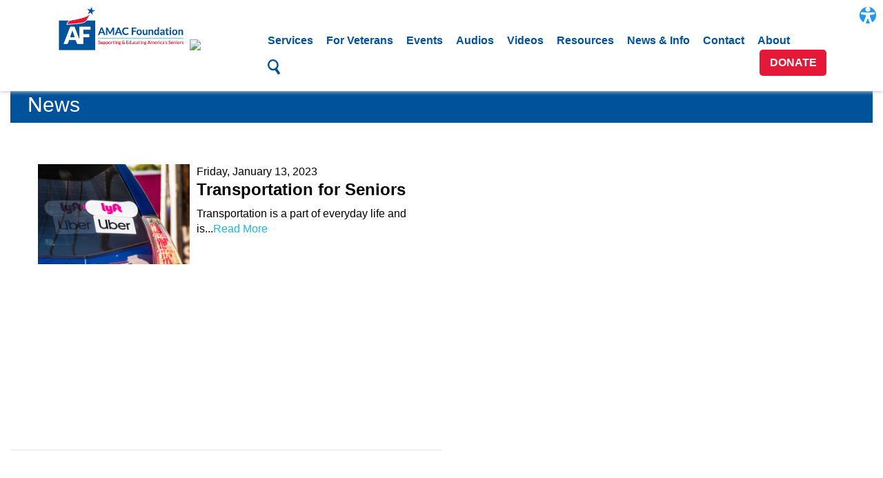

--- FILE ---
content_type: text/css
request_url: https://amacfoundation.org/wp-content/themes/foundation-2016/dist/css/styles.css?v=1.07
body_size: 8399
content:
#bootstrap-override {
	font-size: 10px;
}
#bootstrap-override a,
#bootstrap-override button,
#bootstrap-override h1,
#bootstrap-override h2,
#bootstrap-override h3,
#bootstrap-override h4,
#bootstrap-override p,
#bootstrap-override span {
	padding: 0;
	margin: 0;
}
#bootstrap-override h1,
#bootstrap-override h2,
#bootstrap-override h3,
#bootstrap-override h4 {
	font-family: Lato, sans-serif;
}
#bootstrap-override h1 {
	font-size: 3.6em;
}
#bootstrap-override h2 {
	font-size: 3em;
}
#bootstrap-override h3 {
	font-size: 2.4em;
}
#bootstrap-override h4 {
	font-size: 1.8em;
}
#bootstrap-override a,
#bootstrap-override button,
#bootstrap-override li,
#bootstrap-override p,
#bootstrap-override span {
	font-family: "Open Sans", sans-serif;
}
#bootstrap-override p {
	font-size: 1.6em;
}
#bootstrap-override img {
	display: block;
	max-width: 100%;
}
#bootstrap-override .col-md-12 {
	padding-bottom: 1em;
	overflow: hidden;
}
#bootstrap-override .full-bar-header {
	background-color: #00529b;
	color: #fff;
	font-weight: 700;
	padding: 1em;
}
#bootstrap-override .full-bar-header h2 {
	padding: 0 0.5em;
}
#bootstrap-override .sub-header {
	margin: 1em 0;
	font-weight: 700;
	padding-bottom: 0.3em;
	color: #00529b;
	border-bottom: 3px solid #1db7d3;
}
#bootstrap-override .no-padd-right {
	padding-right: 0;
}
#bootstrap-override .no-padd-left {
	padding-left: 0;
}
#bootstrap-override .section-padd {
	padding-bottom: 6em;
}
#bootstrap-override .read-more {
	color: #1db7d3;
}
#bootstrap-override .modal {
	margin-top: 95px;
}
#bootstrap-override .modal-header {
	background-color: #00529b;
	color: #fff;
}
#bootstrap-override .modal-body p {
	font-size: 1.4em;
}
#bootstrap-override .modal-footer {
	background-color: #00529b;
}
#bootstrap-override .modal-footer a {
	color: #fff;
	background-color: #00529b;
	padding: 0.3em 0.5em;
	font-size: 1.6em;
	font-weight: 500;
	text-decoration: none;
	border-radius: 5px;
	-webkit-border-radius: 5px;
	-moz-border-radius: 5px;
	-ms-border-radius: 5px;
	cursor: pointer;
	border: 2px solid #fff;
}
#bootstrap-override .modal-footer a:focus {
	color: #fff;
	background-color: #00529b;
}
#bootstrap-override .modal-close {
	float: right;
	padding-top: 1em;
	cursor: pointer;
}
#bootstrap-override .html-x {
	display: block;
	width: 30px;
}
#bootstrap-override .html-x div {
	height: 5px;
	width: 100%;
	background-color: #fff;
}
#bootstrap-override .html-x div:first-child {
	transform: translate(0, 0) rotate(-45deg);
	-webkit-transform: translate(0, 0) rotate(-45deg);
	-moz-transform: translate(0, 0) rotate(-45deg);
	-o-transform: translate(0, 0) rotate(-45deg);
	-ms-transform: translate(0, 0) rotate(-45deg);
}
#bootstrap-override .html-x div:last-child {
	transform: translate(0, -5px) rotate(45deg);
	-webkit-transform: translate(0, -5px) rotate(45deg);
	-moz-transform: translate(0, -5px) rotate(45deg);
	-o-transform: translate(0, -5px) rotate(45deg);
	-ms-transform: translate(0, -5px) rotate(45deg);
}
.pr {
	position: relative;
}
#bootstrap-override .four-content h1 {
	font-size: 15em;
	padding-bottom: 20px;
}
#bootstrap-override .four-content h4,
#bootstrap-override .four-content p {
	padding: 0.5em 0;
}
#bootstrap-override .four-content ul {
	font-size: 1.4em;
}
@media (max-width: 475px) {
	#bootstrap-override .four-content h1 {
		font-size: 8em;
	}
}
.selector-page .section {
	display: none;
}
.selector-page .section.section-visible {
	display: block;
}
#bootstrap-override .header {
	position: fixed;
	height: auto;
	z-index: 999999;
	width: 100%;
	padding: 1em 0;
	margin: 0 0 1em;
	box-shadow: 0 1px 6px #c9c9c9;
	background-color: #fff;
	transition: height 0.1s ease;
	-moz-transition: height 0.1s ease;
	-webkit-transition: height 0.1s ease;
}
#bootstrap-override .header #menu-desktop-menu {
	list-style: none;
	margin: 0;
	padding: 4.5em 1em 0 1em;
}
#bootstrap-override .header #menu-desktop-menu li {
	padding: 1em;
	font-size: 1.6em;
	font-weight: 700;
	display: inline-block;
}
#bootstrap-override .header #menu-desktop-menu li a {
	position: relative;
	color: #00529b;
}
#bootstrap-override .header #menu-desktop-menu li a:hover {
	text-decoration: none;
}
#bootstrap-override .header #menu-desktop-menu li a:hover .desktop-menu-underline {
	width: 100%;
}
#bootstrap-override .header #menu-desktop-menu li a:focus {
	color: #00529b;
	text-decoration: none;
}
#bootstrap-override .header #menu-desktop-menu li a .desktop-menu-underline {
	height: 3px;
	width: 0;
	margin: 0 auto;
	background-color: #00529b;
	display: block;
	position: absolute;
	bottom: -5px;
	left: 0;
	right: 0;
	transition: width 0.3s ease;
	-moz-transition: width 0.3s ease;
	-webkit-transition: width 0.3s ease;
}
#bootstrap-override .header #menu-desktop-menu #menu-item-25 {
	font-size: 2.2em;
	padding: 0.4em;
}
#bootstrap-override .header .header-logo {
	width: 75%;
}
#bootstrap-override .header .donate-btn {
	color: #fff;
	background-color: #e51937;
	padding: 0.5em 0.9em;
	font-size: 1.6em;
	font-weight: 700;
	text-decoration: none;
	border-radius: 5px;
	-webkit-border-radius: 5px;
	-moz-border-radius: 5px;
	-ms-border-radius: 5px;
	cursor: pointer;
	position: absolute;
	right: 12px;
	bottom: 10%;
	text-transform: uppercase;
}
#bootstrap-override .header .donate-btn:focus {
	color: #fff;
	background-color: #e51937;
}
#bootstrap-override .header .logo-link {
	display: block;
}
#bootstrap-override .header.sticky {
	height: auto;
}
#bootstrap-override .header.sticky #menu-desktop-menu {
	padding: 0 1em 0;
}
#bootstrap-override .header.sticky .header-logo {
	width: 185px;
}
#bootstrap-override .header.sticky .logo-link {
	display: inline-block;
}
#bootstrap-override .content-shift {
	transition: transform 0.4s ease;
	-webkit-transition: transform 0.4s ease;
	-moz-transition: transform 0.4s ease;
	-o-transition: transform 0.4s ease;
}
#bootstrap-override .content-shift.active-menu {
	transform: translate3d(-200px, 0, 0);
	-webkit-transform: translate3d(-200px, 0, 0);
	-moz-transform: translate3d(-200px, 0, 0);
	-o-transform: translate3d(-200px, 0, 0);
	-ms-transform: translate3d(-200px, 0, 0);
}
.header-placeholder {
	height: 125px;
}
.header-placeholder.sticky {
	height: 70px;
}
.hamburger-button {
	display: none;
	position: absolute;
	right: 0;
	top: 15px;
	z-index: 11000;
	transition: 0.3s all ease;
	-webkit-transition: 0.3s all ease;
	-moz-transition: 0.3s all ease;
	-o-transition: 0.3s all ease;
}
.hamburger-button ul {
	width: 100%;
	list-style: none;
	padding: 0;
	margin: 0;
	transition: 0.3s all ease;
	-webkit-transition: 0.3s all ease;
	-moz-transition: 0.3s all ease;
	-o-transition: 0.3s all ease;
}
.hamburger-button ul li {
	width: 30px;
	height: 5px;
	background-color: #00529b;
	margin: 0.5em 0;
	transition: 0.3s all ease;
	-webkit-transition: 0.3s all ease;
	-moz-transition: 0.3s all ease;
	-o-transition: 0.3s all ease;
}
.hamburger-button.active-menu ul {
	transform: rotate(-180deg);
	-webkit-transform: rotate(-180deg);
	-moz-transform: rotate(-180deg);
	-o-transform: rotate(-180deg);
	-ms-transform: rotate(-180deg);
}
.hamburger-button.active-menu ul li {
	background-color: #00529b;
}
.hamburger-button.active-menu ul li:first-child {
	transform: translateY(10px) rotate(45deg);
	-webkit-transform: translateY(10px) rotate(45deg);
	-moz-transform: translateY(10px) rotate(45deg);
	-o-transform: translateY(10px) rotate(45deg);
	-ms-transform: translateY(10px) rotate(45deg);
}
.hamburger-button.active-menu ul li:nth-child(2) {
	transform: rotate(-45deg);
	-webkit-transform: rotate(-45deg);
	-moz-transform: rotate(-45deg);
	-o-transform: rotate(-45deg);
	-ms-transform: rotate(-45deg);
}
.hamburger-button.active-menu ul li:last-child {
	width: 0;
}
.mobile-menu-wrap {
	z-index: 10000;
	position: fixed;
	height: 100vh;
	top: 0;
	right: 0;
	overflow-y: scroll;
	background-color: #d5d5d5;
	transform: translate3d(200px, 0, 0);
	-webkit-transform: translate3d(200px, 0, 0);
	-moz-transform: translate3d(200px, 0, 0);
	-o-transform: translate3d(200px, 0, 0);
	-ms-transform: translate3d(200px, 0, 0);
	transition: transform 0.4s ease;
	-webkit-transition: transform 0.4s ease;
	-moz-transition: transform 0.4s ease;
	-o-transition: transform 0.4s ease;
	width: 200px;
	border-left: 1px solid #a8a8a8;
}
.mobile-menu-wrap #menu-mobile-menu {
	list-style: none;
	width: 100%;
	padding: 0;
	margin-bottom: 0;
}
.mobile-menu-wrap #menu-mobile-menu li {
	background-color: #d5d5d5;
}
.mobile-menu-wrap #menu-mobile-menu li a {
	color: #444;
	font-weight: 700;
	border-bottom: 1px solid #a8a8a8;
	font-family: lato, sans-serif;
	font-size: 1.9em;
	padding: 0.5em 0 0.5em 0.8em;
	cursor: pointer;
	text-decoration: none;
	display: block;
	text-align: left;
}
.mobile-menu-wrap #menu-mobile-menu li a:hover {
	color: #d5d5d5;
	background-color: #444;
}
.mobile-menu-wrap #menu-mobile-menu #menu-item-41 a {
	color: #fff;
	background-color: #e51937;
}
@media (max-width: 1200px) and (min-width: 992px) {
	#bootstrap-override .header {
		height: auto;
	}
	#bootstrap-override .header .donate-btn {
		padding: 0.5em;
	}
	#bootstrap-override .header #menu-desktop-menu {
		padding: 3.3em 1em 0;
	}
	#bootstrap-override .header #menu-desktop-menu li {
		padding: 0.5em;
		font-size: 1.5em;
	}
	.header-placeholder {
		height: 105px;
	}
}
@media (max-width: 991px) and (min-width: 767px) {
	#bootstrap-override .header {
		height: auto;
	}
	#bootstrap-override .header #menu-desktop-menu {
		padding: 1em 2em 0 0.5em;
	}
	#bootstrap-override .header #menu-desktop-menu li {
		padding: 0.8em;
	}
	#bootstrap-override .header .header-logo {
		width: 50%;
		margin: 0 auto;
	}
	#bootstrap-override .header .donate-btn {
		right: 8px;
	}
	#bootstrap-override .header.sticky .desktop-menu-wrap {
		display: none;
	}
	#bootstrap-override .header.sticky .hamburger-button {
		display: block;
		top: 8px;
	}
	#bootstrap-override .header.sticky .header-logo {
		width: 185px;
		margin: 0;
	}
	.header-placeholder {
		height: 202px;
	}
}
@media (max-width: 766px) {
	.desktop-menu-wrap {
		display: none;
	}
	.hamburger-button {
		display: block;
	}
	#bootstrap-override .header .logo-link {
		display: inline-block;
	}
}
@media (max-width: 766px) and (min-width: 475px) {
	#bootstrap-override .header {
		height: auto;
	}
	#bootstrap-override .header .header-logo {
		width: 294px;
	}
	#bootstrap-override .header.sticky .header-logo {
		width: 185px;
	}
	.header-placeholder {
		height: 123px;
	}
}
@media (max-width: 475px) {
	#bootstrap-override .header {
		height: auto;
	}
	#bootstrap-override .header .header-logo {
		width: 230px;
	}
	#bootstrap-override .header.sticky .header-logo {
		width: 185px;
	}
	.header-placeholder {
		height: 100px;
	}
}
@media (max-width: 335px) {
	#bootstrap-override .header .header-logo {
		width: 200px;
	}
}
#bootstrap-override .home-banner {
	margin-top: 1.5em;
	overflow: hidden;
	background-color: #00529b;
	color: #fff;
}
#bootstrap-override .home-banner-content {
	width: 43%;
	display: inline-block;
	padding: 1.5em;
	font-size: 1.3em;
}
#bootstrap-override .home-banner-content h2 {
	padding: 0.1em 0.2em;
	font-weight: 700;
}
#bootstrap-override .home-banner-content p {
	padding: 0.5em 1.2em 0.5em 0.5em;
	font-size: 1.5em;
}
#bootstrap-override .home-banner-content a {
	font-size: 2.2em;
	color: #fff;
	text-decoration: underline;
	font-weight: 700;
	padding: 0.3em;
}
#bootstrap-override .home-banner-content img {
	transform: rotate(90deg);
	-webkit-transform: rotate(90deg);
	-moz-transform: rotate(90deg);
	-o-transform: rotate(90deg);
	width: 25px;
	position: absolute;
	left: 269px;
	top: 15px;
}
#bootstrap-override .home-banner-img {
	background-image: url(/wp-content/themes/foundation-2016/dist/img/AF-seniors-banner.jpg);
	background-size: cover;
	background-position: 50%;
	background-repeat: no-repeat;
	height: 282px;
	width: 57%;
	float: right;
}
#bootstrap-override .slant-right {
	overflow: hidden;
	position: absolute;
	height: 280px;
	top: 0;
	bottom: 0;
	right: -100px;
	width: 140px;
}
#bootstrap-override .slant-right div {
	position: absolute;
	background-color: #00529b;
	height: 280px;
	left: -28px;
	width: 85%;
	transform: skewX(-20deg);
	-webkit-transform: skewX(-20deg);
	-moz-transform: skewX(-20deg);
	-ms-transform: skewX(-20deg);
	-o-transform: skewX(-20deg);
}
#bootstrap-override .home-donate {
	width: 100%;
	margin: 3em auto;
	padding: 1em;
	border: 12px solid #00529b;
}
#bootstrap-override .home-donate h1 {
	position: absolute;
	background-color: #fff;
	top: -30px;
	left: 25px;
	padding: 0 20px 0 20px;
	font-weight: 700;
	font-size: 4em;
	color: #00529b;
}
#bootstrap-override .home-donate h3 {
	padding: 0.85em 2em 0.5em;
	font-weight: 700;
	text-transform: capitalize;
}
#bootstrap-override .home-donate .row {
	padding: 0 2em;
}
#bootstrap-override .home-donate p.col-sm-3 {
	width: 33%;
	height: 126px;
	font-size: 1.6em;
	margin: 1em 0 2em;
	padding: 0.2em 2.8em;
	border-right: 2px solid black;
}
#bootstrap-override .home-donate p:nth-child(3) {
	border-right: 0;
}
#bootstrap-override .home-donate .home-donate-mobile-p {
	display: none;
	font-size: 1.5em;
	padding: 1em 1em 2em;
}
#bootstrap-override .home-donate .home-donate-btn-wrap {
	position: absolute;
	bottom: -38px;
	left: 25px;
	width: unset;
	padding: 2em 20px 2em 20px;
	overflow: hidden;
	height: 74px;
	background-color: #fff;
}
#bootstrap-override .home-donate .home-donate-btn-wrap a {
	color: #fff;
	background-color: #00529b;
	padding: 0.5em 0.8em;
	font-size: 2.3em;
	font-weight: 700;
	text-decoration: none;
	cursor: pointer;
	border-radius: unset;
}
#bootstrap-override .home-donate .home-donate-btn-wrap a:focus {
	color: #fff;
	background-color: #00529b;
}
#bootstrap-override .blue-white-gradient {
	background-color: #fff;
	background-image: linear-gradient(to right, #00529b, #fff, #fff);
	border-bottom: 5px solid #1db7d3;
	margin-bottom: 1em;
}
#bootstrap-override .blue-white-gradient h2 {
	color: #fff;
	display: inline-block;
	padding: 0.3em;
	font-weight: 700;
}
#bootstrap-override .blue-white-gradient a {
	color: #fff;
	background-color: #1db7d3;
	padding: 0.3em;
	font-size: 2em;
	font-weight: 700;
	text-decoration: none;
	border-radius: 5px;
	-webkit-border-radius: 5px;
	-moz-border-radius: 5px;
	-ms-border-radius: 5px;
	cursor: pointer;
	float: right;
	margin: 0.3em 0;
}
#bootstrap-override .blue-white-gradient a:focus {
	color: #fff;
	background-color: #1db7d3;
}
#bootstrap-override .home-main-article {
	padding: 0 2em 0 0;
}
#bootstrap-override .home-main-article a {
	color: #000;
	text-decoration: none;
}
#bootstrap-override .home-main-article a:hover {
	text-decoration: none;
}
#bootstrap-override .home-main-article a img {
	width: 100%;
	height: auto;
}
#bootstrap-override .home-main-article a .home-main-article-date {
	font-size: 1.4em;
	padding: 0.2em 0 0.3em;
}
#bootstrap-override .home-main-article a h1 {
	font-weight: 700;
}
#bootstrap-override .home-main-article a p {
	font-size: 1.6em;
}
#bootstrap-override .home-sub-article {
	overflow: hidden;
	padding: 1em 0;
	border-top: 1px solid #cacaca;
}
#bootstrap-override .home-sub-article a {
	color: #000;
	text-decoration: none;
}
#bootstrap-override .home-sub-article a:hover {
	text-decoration: none;
}
#bootstrap-override .home-sub-article a img {
	float: left;
	padding-right: 1em;
}
#bootstrap-override .home-sub-article a .home-sub-article-date {
	font-size: 1.2em;
}
#bootstrap-override .home-sub-article a h3 {
	font-weight: 700;
}
#bootstrap-override .bg-hover {
	text-decoration: underline;
}
#bootstrap-override .home-sub-form-wrap {
	overflow: hidden;
	background-color: #e1e1e1;
}
#bootstrap-override .home-sub-form-wrap .col-md-5 {
	padding: 2em;
	background-color: #00529b;
}
#bootstrap-override .home-sub-form-wrap .col-md-5 h2 {
	color: #fff;
}
#bootstrap-override .home-sub-form-wrap .col-md-7 ._button_wrapper,
#bootstrap-override .home-sub-form-wrap .col-md-7 ._form_element {
	float: left;
}
#bootstrap-override .home-sub-form-wrap .col-md-7 ._button_wrapper ._field-wrapper,
#bootstrap-override .home-sub-form-wrap .col-md-7 ._button_wrapper label,
#bootstrap-override .home-sub-form-wrap .col-md-7 ._form_element ._field-wrapper,
#bootstrap-override .home-sub-form-wrap .col-md-7 ._form_element label {
	float: left;
	margin-right: 2em;
}
#bootstrap-override .home-sub-form-wrap .col-md-7 ._button_wrapper label,
#bootstrap-override .home-sub-form-wrap .col-md-7 ._form_element label {
	font-size: 1.8em;
	padding: 1.2em 0;
	margin-bottom: 0;
}
#bootstrap-override .home-sub-form-wrap .col-md-7 ._button_wrapper ._field-wrapper,
#bootstrap-override .home-sub-form-wrap .col-md-7 ._form_element ._field-wrapper {
	padding: 2.2em 0;
}
#bootstrap-override .home-sub-form-wrap .col-md-7 ._button_wrapper ._field-wrapper input,
#bootstrap-override .home-sub-form-wrap .col-md-7 ._form_element ._field-wrapper input {
	padding: 0.5em;
}
@media (max-width: 1200px) and (min-width: 993px) {
	#bootstrap-override .home-banner-content h2 {
		font-size: 2.3em;
	}
}
@media (max-width: 992px) and (min-width: 739px) {
	#bootstrap-override .home-banner-content {
		font-size: 1em;
	}
	#bootstrap-override .home-banner-content h2 {
		font-size: 2.4em;
	}
	#bootstrap-override .home-banner-content a {
		font-size: 1.5em;
	}
	#bootstrap-override .home-banner-content img {
		width: 18px;
		left: 144px;
		top: 6px;
	}
	#bootstrap-override .home-banner-img {
		height: 226px;
	}
	#bootstrap-override .slant-right {
		right: -115px;
	}
}
@media (max-width: 738px) and (min-width: 429px) {
	#bootstrap-override .home-banner-content {
		width: 100%;
	}
	#bootstrap-override .home-banner-content h2 {
		font-size: 2.3em;
	}
	#bootstrap-override .home-banner-content .slant-right {
		display: none;
	}
	#bootstrap-override .home-banner-img {
		width: 100%;
		height: 240px;
	}
}
@media (max-width: 428px) {
	#bootstrap-override .home-banner-content {
		width: 100%;
		font-size: 0.8em;
	}
	#bootstrap-override .home-banner-content .slant-right {
		display: none;
	}
	#bootstrap-override .home-banner-content img {
		width: 17px;
		left: 167px;
		top: 9px;
	}
	#bootstrap-override .home-banner-img {
		width: 100%;
		height: 185px;
	}
}
@media (max-width: 992px) and (min-width: 768px) {
	#bootstrap-override .blue-white-gradient {
		background-image: linear-gradient(to right, #00529b, #fff);
	}
	#bootstrap-override .blue-white-gradient a {
		border: 2px solid #fff;
	}
}
@media (max-width: 767px) {
	#bootstrap-override .blue-white-gradient {
		background-image: linear-gradient(to right, #00529b, #fff);
	}
	#bootstrap-override .blue-white-gradient a {
		border: 2px solid #fff;
	}
}
@media (max-width: 992px) {
	#bootstrap-override .home-donate p.col-sm-3 {
		display: none;
	}
	#bootstrap-override .home-donate .home-donate-mobile-p {
		display: block;
	}
}
@media (max-width: 440px) and (min-width: 386px) {
	#bootstrap-override .home-donate {
		font-size: 0.8em;
		border: 10px solid #00529b;
	}
	#bootstrap-override .home-donate .home-donate-btn-wrap {
		bottom: -32px;
		width: 140px;
		height: 60px;
	}
}
@media (max-width: 385px) {
	#bootstrap-override .home-donate {
		font-size: 0.8em;
	}
	#bootstrap-override .home-donate h1 {
		padding: 0 0.7em 0 0.2em;
	}
	#bootstrap-override .home-donate .home-donate-btn-wrap {
		bottom: -32px;
		width: 189px;
		height: 60px;
	}
}
@media (max-width: 667px) {
	#bootstrap-override ._form-content {
		text-align: center;
	}
	#bootstrap-override ._x43977932,
	#bootstrap-override ._x72778461 {
		text-align: left;
		width: 151px !important;
		margin: auto !important;
	}
}
@media (min-width: 992px) {
	#bootstrap-override .home-sub-article:first-child {
		padding-top: 0;
		border-top: 0;
	}
}
@media (max-width: 992px) {
	#bootstrap-override .home-main-article {
		padding: 0 0 1em 0;
	}
	#bootstrap-override .home-sub-article-wrap {
		padding-left: 0;
	}
}
@media (max-width: 992px) and (min-width: 668px) {
	#bootstrap-override .home-main-article {
		overflow: hidden;
		padding-bottom: 1em;
	}
	#bootstrap-override .home-main-article a img {
		width: 350px;
		height: 200px;
		float: left;
		padding-right: 1em;
	}
}
#bootstrap-override #about-page .col-md-12 {
	padding-left: 0;
	padding-right: 0;
}
#bootstrap-override .about-text-divs img {
	float: right;
	padding: 0 0 1em 1em;
	width: 40%;
}
#bootstrap-override .about-text-divs p {
	font-size: 1.6em;
	padding: 0.5em 0;
}
#bootstrap-override .about-staff {
	text-align: center;
}
#bootstrap-override .about-staff .about-staff-img {
	margin: 0.5em auto;
	border-radius: 50%;
	-webkit-border-radius: 50%;
	-moz-border-radius: 50%;
	-ms-border-radius: 50%;
}
#bootstrap-override .about-staff h4 {
	color: #00529b;
}
#bootstrap-override .about-staff p {
	font-style: italic;
	font-size: 1.6em;
}
#bootstrap-override .about-staff .about-staff-link {
	font-size: 1.6em;
	text-decoration: underline;
	color: #1db7d3;
	display: inline-block;
	position: relative;
}
#bootstrap-override .about-staff .about-staff-link img {
	position: absolute;
	width: 14px;
	transform: rotate(90deg);
	-webkit-transform: rotate(90deg);
	-moz-transform: rotate(90deg);
	-o-transform: rotate(90deg);
	-ms-transform: rotate(90deg);
	right: -16px;
	top: 7px;
}
#bootstrap-override .modal-staff-img {
	float: left;
	padding: 0 2em 1em 0;
}
#bootstrap-override .video-section {
	min-height: 350px;
	display: flex;
	justify-content: space-around;
	align-items: center;
}
#bootstrap-override .video-section .card {
	background: rgba(255, 255, 255, 0.9);
	width: 450px;
	padding: 50px;
	text-align: center;
}
#bootstrap-override .video-section .card h5 {
	font-size: 42px;
	color: #00529b;
}
#bootstrap-override .video-section .card p {
	font-size: 18px;
}
#bootstrap-override .video-section .video-toggle {
	border: 3px solid #00529b;
	border-radius: 50px;
	background: rgba(0, 0, 0, 0.6);
	color: #fff;
	font-weight: 700;
	display: flex;
	align-items: center;
	font-size: 16px;
	padding: 5px;
	transition: all 0.2s ease-in-out;
}
#bootstrap-override .video-section .video-toggle span {
	margin: 10px;
}
#bootstrap-override .video-section .video-toggle svg {
	height: 50px;
	width: 50px;
	z-index: 10;
}
#bootstrap-override .video-section .video-toggle:hover {
	background: #000;
}
#bootstrap-override #videoModal {
	pointer-events: none;
	font-size: 12px;
}
#bootstrap-override #videoModal.in {
	pointer-events: auto;
}
#bootstrap-override #videoModal .modal-dialog {
	width: 80%;
	margin: 50px auto;
	max-width: 850px;
}
@media (max-width: 810px) {
	#bootstrap-override .about-text-divs img {
		width: 315px;
	}
	#bootstrap-override .video-section {
		flex-direction: column;
		padding: 25px;
	}
	#bootstrap-override .video-section .card {
		padding: 50px 20px;
		width: 100%;
		max-width: 550px;
		margin-bottom: 25px;
	}
}
@media (max-width: 520px) {
	#bootstrap-override .about-text-divs img {
		float: none;
		margin: auto;
	}
	#bootstrap-override .video-section .card {
		padding: 30px 10px;
	}
	#bootstrap-override .video-section .card h5 {
		font-size: 34px;
	}
	#bootstrap-override .video-section .card p {
		font-size: 15px;
	}
	#bootstrap-override #videoModal .modal-dialog {
		width: 100%;
	}
	#bootstrap-override #videoModal .modal-body {
		padding: 0;
	}
}
#bootstrap-override .program {
	padding-bottom: 1.5em;
	overflow: hidden;
}
#bootstrap-override .program h2 {
	font-weight: 700;
	color: #00529b;
	border-bottom: 2px solid #1db7d3;
	padding: 0.5em 0 0.2em;
	margin-bottom: 0.5em;
}
#bootstrap-override .program h4 {
	color: #00529b;
	padding: 0.8em 0;
	text-transform: capitalize;
	font-weight: 700;
}
#bootstrap-override .program p {
	font-size: 1.6em;
	padding-bottom: 0.8em;
}
#bootstrap-override .program ul {
	font-size: 1.6em;
}
#bootstrap-override .program ul li {
	padding: 0.5em 0;
}
#bootstrap-override .program ul li a {
	color: #00529b;
	font-weight: 700;
}
#bootstrap-override .program .program-ssa-list li {
	list-style: none;
	position: relative;
	padding: 0.2em 0 0.2em 1em;
}
#bootstrap-override .program .program-ssa-list li img {
	width: 20px;
	position: absolute;
	left: -20px;
	top: 5px;
}
#bootstrap-override .program .program-ssa-list li a {
	color: #00529b;
	font-weight: 700;
}
#bootstrap-override .programs-menu {
	padding-left: 0;
}
#bootstrap-override .programs-menu ul {
	padding-left: 0;
}
#bootstrap-override .programs-menu ul li {
	list-style: none;
}
#bootstrap-override .programs-menu ul li a {
	display: block;
	background-color: #ebebeb;
	text-decoration: none;
	color: #000;
	font-size: 1.6em;
	font-weight: 700;
	padding: 1em 1em 1em 1em;
	border-bottom: 2px solid #b7b7b7;
}
#bootstrap-override .programs-menu ul li a .program-triangle {
	visibility: hidden;
	position: absolute;
	right: -25px;
	width: 0;
	height: 0;
	border-top: 27px solid transparent;
	border-left: 25px solid #1db7d3;
	border-bottom: 27px solid transparent;
	top: 0;
	bottom: 0;
}
#bootstrap-override .programs-menu ul li a .program-blue-bar {
	height: 100%;
	width: 5px;
	background-color: #1db7d3;
	position: absolute;
	right: 0;
	top: 0;
}
#bootstrap-override .programs-menu ul li a.section-selected {
	color: #fff;
	position: relative;
	background-color: #1db7d3;
}
#bootstrap-override .programs-menu ul li a.section-selected .program-triangle {
	visibility: visible;
}
#bootstrap-override .mobile-program-menu-wrap {
	display: none;
	padding: 1em 1.5em;
}
#bootstrap-override .mobile-program-menu-wrap #mobile-program-menu {
	padding: 1em 0;
	font-size: 1.5em;
}
#bootstrap-override .mobile-program-menu-wrap #mobile-program-menu select {
	height: 30px;
	width: 255px;
}
#bootstrap-override .mobile-program-menu-wrap #mobile-program-menu input {
	height: 30px;
	width: 80px;
	background-color: #00529b;
	border: 1px solid #00529b;
	color: #fff;
	font-family: lato, sans-serif;
	font-weight: 700;
	cursor: pointer;
}
#bootstrap-override .program-img {
	float: right;
	padding: 0 0 1em 1em;
	width: 45%;
}
@media (max-width: 1280px) and (min-width: 1042px) {
	#bootstrap-override .programs-menu {
		font-size: 0.8em;
	}
	#bootstrap-override .programs-menu .section-link .program-triangle {
		right: -20px;
		border-top: 23px solid transparent;
		border-left: 20px solid #1db7d3;
		border-bottom: 23px solid transparent;
	}
}
@media (max-width: 1041px) and (min-width: 993px) {
	#bootstrap-override .programs-menu {
		font-size: 0.7em;
	}
	#bootstrap-override .programs-menu .section-link .program-triangle {
		right: -18px;
		border-top: 19px solid transparent;
		border-left: 18px solid #1db7d3;
		border-bottom: 19px solid transparent;
	}
}
@media (max-width: 992px) {
	#bootstrap-override .programs-menu ul {
		display: none;
	}
	#bootstrap-override .mobile-program-menu-wrap {
		display: block;
	}
	#bootstrap-override .program {
		font-size: 0.8em;
	}
}
#bootstrap-override .single-event .full-bar-header {
	font-weight: 700;
}
#bootstrap-override .single-event .full-bar-header span {
	font-weight: 500;
}
#bootstrap-override .single-event .full-bar-header span a {
	color: #fff;
	text-decoration: none;
}
#bootstrap-override .single-event .single-event-details {
	background-color: #636363;
	color: #fff;
	border-bottom: 3px solid #1db7d3;
	padding: 0;
}
#bootstrap-override .single-event .single-event-details ul {
	list-style: none;
	padding: 1em 3em;
	font-size: 1.6em;
}
#bootstrap-override .single-event .single-event-details ul li {
	padding: 0.5em 0;
}
#bootstrap-override .single-event .single-event-details ul li img {
	float: left;
	width: 20px;
	margin-right: 0.5em;
}
#bootstrap-override .single-event .single-event-details ul li a {
	margin-left: 1.5em;
	color: #fff;
	text-decoration: none;
}
#bootstrap-override .single-event .single-event-img img {
	width: 100%;
}
#bootstrap-override .single-event .col-md-8 {
	padding-left: 0;
	padding-right: 0;
}
#bootstrap-override .single-event .col-md-8 .single-event-title {
	background-color: #252525;
	width: 100%;
}
#bootstrap-override .single-event .col-md-8 .single-event-title h2 {
	color: #fff;
	padding: 1.5em 0.55em;
}
#bootstrap-override .single-event .single-event-information {
	padding: 1em 2em;
}
#bootstrap-override .single-event .single-event-information p {
	font-size: 1.8em;
}
#bootstrap-override .single-event .single-event-information .next-event-link a {
	display: block;
	position: relative;
	overflow: hidden;
	color: #fff;
	font-size: 2em;
	font-weight: 700;
	text-decoration: none;
	background-color: #252525;
	padding: 1em 1em;
}
#bootstrap-override .single-event .single-event-information .next-event-link a div {
	background-color: #00529b;
	position: absolute;
	top: 0;
	bottom: 0;
	right: 0;
	width: 20%;
	padding: 1em;
}
#bootstrap-override .single-event .single-event-information .next-event-link a div img {
	transform: rotate(90deg);
	-webkit-transform: rotate(90deg);
	-moz-transform: rotate(90deg);
	-o-transform: rotate(90deg);
	width: 45px;
	margin: auto;
}
#bootstrap-override .single-event .tribe-block__rsvp__number-input-button {
	background: #00529b;
	border: 0;
	border-radius: 4px;
	width: 30px;
	display: flex;
	justify-content: center;
}
#bootstrap-override .single-event .tribe-block__rsvp__number-input-button::after,
#bootstrap-override .single-event .tribe-block__rsvp__number-input-button::before {
	background-color: #fff;
	left: auto;
	right: auto;
}
#bootstrap-override .single-event .tribe-block__rsvp__submit-button {
	background: #e51937;
	border: 0;
	border-radius: 4px;
	padding: 16px 32px;
}
#bootstrap-override .single-event .tribe-block__rsvp__quantity {
	margin-right: 5px;
}
#bootstrap-override #tribe-events-pg-template {
	margin-bottom: 2em;
}
#bootstrap-override .main-event {
	overflow: hidden;
	padding-left: 0;
	padding-right: 0;
}
#bootstrap-override .main-event .main-event-date {
	background-color: #636363;
	text-align: center;
	color: #fff;
	padding: 4em 0;
	font-size: 1.6em;
	height: 250px;
}
#bootstrap-override .main-event .main-event-date .main-event-triangle {
	height: 0;
	width: 0;
	position: absolute;
	top: 0;
	bottom: 0;
	right: -30px;
	z-index: 999;
	border-left: 30px solid #636363;
	border-top: 125px solid transparent;
	border-bottom: 125px solid transparent;
}
#bootstrap-override .main-event .main-event-date .main-event-triangle-shadow {
	position: absolute;
	height: 0;
	width: 0;
	top: 0;
	bottom: 0;
	right: -40px;
	z-index: 990;
	opacity: 0.7;
	border-left: 40px solid #000;
	border-top: 125px solid transparent;
	border-bottom: 125px solid transparent;
}
#bootstrap-override .main-event .main-event-image {
	padding-left: 0;
	padding-right: 0;
}
#bootstrap-override .main-event .main-event-image img {
	width: 100%;
	height: 250px;
}
#bootstrap-override .main-event .main-event-content {
	padding-right: 0;
	padding-left: 0;
}
#bootstrap-override .main-event .main-event-content .main-event-content-inner {
	background-color: #252525;
	color: #fff;
	padding: 1em 2em;
	height: 190px;
}
#bootstrap-override .main-event .main-event-content .main-event-content-inner p {
	font-size: 1.6em;
}
#bootstrap-override .main-event .main-event-content .main-event-content-inner p:first-child {
	font-style: italic;
}
#bootstrap-override .main-event .main-event-content .main-event-content-inner p .main-event-the-content {
	padding: 0.3em 0;
}
#bootstrap-override .main-event .main-event-content .main-event-content-inner .main-event-content-inner-where {
	display: none;
}
#bootstrap-override .main-event .main-event-content .main-event-content-inner h2 {
	font-weight: 700;
}
#bootstrap-override .main-event .main-event-content .main-event-content-inner h2 a {
	color: #fff;
	text-decoration: none;
}
#bootstrap-override .main-event .main-event-content .main-event-learn-more {
	background-image: linear-gradient(#005aa9, #014684);
	color: #fff;
	background-color: #00529b;
	padding: 0.3em 0.5em;
	font-size: 1.8em;
	font-weight: 700;
	text-decoration: none;
	border-radius: 0;
	-webkit-border-radius: 0;
	-moz-border-radius: 0;
	-ms-border-radius: 0;
	cursor: pointer;
	height: 60px;
	display: block;
	font-size: 2.8em;
	text-align: center;
}
#bootstrap-override .main-event .main-event-content .main-event-learn-more:focus {
	color: #fff;
	background-color: #00529b;
}
#bootstrap-override .home-event {
	overflow: hidden;
	margin-top: 2em;
}
#bootstrap-override .home-event .home-event-date,
#bootstrap-override .home-event .home-event-main {
	float: left;
}
#bootstrap-override .home-event .home-event-date {
	border-top: 3px solid #1db7d3;
	padding: 10em 0;
	width: 20%;
	text-align: center;
	background-color: #636363;
	height: 263px;
}
#bootstrap-override .home-event .home-event-date h1 {
	font-weight: 700;
}
#bootstrap-override .home-event .home-event-date h1,
#bootstrap-override .home-event .home-event-date p {
	color: #fff;
}
#bootstrap-override .home-event .home-event-date p {
	font-size: 1.6em;
}
#bootstrap-override .home-event .home-event-main {
	border-top: 3px solid #1db7d3;
	width: 80%;
	position: relative;
}
#bootstrap-override .home-event .home-event-main img {
	width: 100%;
	height: 220px;
}
#bootstrap-override .home-event .home-event-main .home-event-learn {
	height: 40px;
	background-image: linear-gradient(#005aa9, #014684);
	color: #fff;
	background-color: #00529b;
	padding: 0.3em 0.5em;
	font-size: 1.8em;
	font-weight: 700;
	text-decoration: none;
	border-radius: 0;
	-webkit-border-radius: 0;
	-moz-border-radius: 0;
	-ms-border-radius: 0;
	cursor: pointer;
	display: block;
	text-align: center;
}
#bootstrap-override .home-event .home-event-main .home-event-learn:focus {
	color: #fff;
	background-color: #00529b;
}
#bootstrap-override .home-event .home-event-main .home-event-content {
	background-color: #252525;
	opacity: 0.85;
	color: #fff;
	position: absolute;
	bottom: 40px;
	width: 100%;
	padding: 0.5em;
}
#bootstrap-override .home-event .home-event-main .home-event-content p:first-child {
	font-size: 1.6em;
	font-style: italic;
}
#bootstrap-override .home-event .home-event-main .home-event-content p:last-child {
	font-size: 1.5em;
	padding: 0 0.5em 0 0;
}
#bootstrap-override .home-event .home-event-main .home-event-content h3 a {
	color: #fff;
	text-decoration: none;
}
@media (max-width: 992px) and (min-width: 768px) {
	#bootstrap-override .home-event .home-event-date {
		font-size: 0.8em;
		padding: 11em 0;
	}
}
@media (max-width: 767px) {
	#bootstrap-override .home-event {
		margin-top: 1.5em;
		padding: 0;
	}
	#bootstrap-override .main-event .main-event-triangle,
	#bootstrap-override .main-event .main-event-triangle-shadow {
		display: none;
	}
	#bootstrap-override .main-event .main-event-date {
		padding: 5em 0;
		font-size: 1.2em;
	}
}
@media (max-width: 600px) and (min-width: 506px) {
	#bootstrap-override .main-event .main-event-date {
		display: none;
	}
	#bootstrap-override .main-event .main-event-image {
		width: 50%;
	}
	#bootstrap-override .main-event .main-event-content .main-event-content-inner .main-event-content-inner-when {
		padding-top: 1em;
	}
	#bootstrap-override
		.main-event
		.main-event-content
		.main-event-content-inner
		.main-event-content-inner-when
		.main-event-mobile-date {
		display: block;
	}
}
@media (max-width: 505px) {
	#bootstrap-override .main-event .main-event-date,
	#bootstrap-override .main-event .main-event-image {
		display: none;
	}
	#bootstrap-override .main-event .main-event-content {
		width: 100%;
	}
	#bootstrap-override .main-event .main-event-content .main-event-content-inner .main-event-content-inner-when {
		padding-top: 1em;
	}
	#bootstrap-override
		.main-event
		.main-event-content
		.main-event-content-inner
		.main-event-content-inner-when
		.main-event-mobile-date {
		display: block;
	}
}
@media (max-width: 485px) {
	#bootstrap-override .home-event .home-event-date {
		font-size: 0.7em;
		padding: 13em 0;
	}
}
#bootstrap-override .resource-panel-left,
#bootstrap-override .resource-panel-right {
	margin-bottom: 2em;
}
#bootstrap-override .resource-panel-right {
	padding-right: 0;
}
#bootstrap-override .resource-panel-left {
	padding-left: 0;
}
#bootstrap-override .resource-panel {
	border: 1px solid #a1a1a1;
	padding: 0;
	min-height: 610px;
	text-align: center;
}
#bootstrap-override .resource-panel .resource-panel-header {
	text-align: left;
	text-decoration: none;
	display: block;
	position: relative;
	background-color: #00529b;
	color: #fff;
	padding: 1.5em;
	overflow: hidden;
}
#bootstrap-override .resource-panel .resource-panel-header img {
	width: 30px;
	position: absolute;
	top: 13px;
	right: 10px;
}
#bootstrap-override .resource-panel ul {
	padding-right: 1em;
	text-align: left;
}
#bootstrap-override .resource-panel ul li {
	font-size: 1.6em;
}
#bootstrap-override .resource-panel p {
	font-size: 1.6em;
	padding: 1em;
	text-align: left;
}
#bootstrap-override .resource-panel-btn {
	margin: 1em 0;
	display: inline-block;
	color: #fff;
	background-color: #00529b;
	padding: 0.5em 1em;
	font-size: 1.6em;
	font-weight: 700;
	text-decoration: none;
	border-radius: 5px;
	-webkit-border-radius: 5px;
	-moz-border-radius: 5px;
	-ms-border-radius: 5px;
	cursor: pointer;
}
#bootstrap-override .resource-panel-btn:focus {
	color: #fff;
	background-color: #00529b;
}
#bootstrap-override .resource-media-kit {
	text-align: center;
}
#bootstrap-override .resource-media-kit h4,
#bootstrap-override .resource-media-kit p {
	text-align: left;
}
#bootstrap-override .resource-faq .resource-faq-q {
	color: #00529b;
	font-weight: 700;
	padding-bottom: 1em;
	margin-top: 1em;
}
#bootstrap-override .resource-faq .resource-faq-q span {
	color: #00529b;
}
#bootstrap-override .resource-faq .resource-faq-q {
	position: relative;
	padding-left: 40px;
}
#bootstrap-override .resource-faq .resource-faq-q span {
	position: absolute;
	left: 5px;
	top: -8px;
	font-size: 1.5em;
}
#bootstrap-override .resource-faq .resource-faq-a {
	position: relative;
	padding-left: 40px;
}
#bootstrap-override .resource-faq .resource-faq-a span {
	position: absolute;
	top: -3px;
	font-size: 22px;
	font-weight: 700;
	left: 6px;
}
#bootstrap-override .resource-faq .resource-faq-ul {
	margin-left: 10px;
}
#bootstrap-override .resource-faq .resource-faq-ul li {
	font-size: 1em;
}
@media (max-width: 993px) {
	#bootstrap-override .resource-panel-right {
		padding-right: 15px;
	}
	#bootstrap-override .resource-panel-left {
		padding-left: 15px;
	}
	#bootstrap-override .resource-panel {
		min-height: 475px;
	}
}
@media (max-width: 450px) {
	#bootstrap-override .resource-panel-header h3 {
		font-size: 1.8em;
		margin-right: 40px;
	}
}
#bootstrap-override .post-content h1,
#bootstrap-override .post-content h2,
#bootstrap-override .post-content h3,
#bootstrap-override .post-content h4 {
	padding-bottom: 1em;
}
#bootstrap-override .post-content ul {
	font-size: 1.6em;
}
#bootstrap-override .post-content p {
	padding-bottom: 1em;
}
#bootstrap-override .news-wrap {
	padding-top: 3em;
}
#bootstrap-override .news-wrap .pagination-container {
	display: flex;
	justify-content: space-between;
	font-size: 1.5em;
	font-weight: 700;
	margin-top: 10px;
}
#bootstrap-override .news-article,
#bootstrap-override .news-top-article {
	padding: 1em;
}
#bootstrap-override .news-article a,
#bootstrap-override .news-top-article a {
	display: block;
	overflow: hidden;
	color: #000;
	text-decoration: none;
	cursor: pointer;
}
#bootstrap-override .news-article a p:first-child,
#bootstrap-override .news-top-article a p:first-child {
	font-size: 1.4em;
	padding: 0.3em 0 0.1em;
}
#bootstrap-override .news-article a p:last-child,
#bootstrap-override .news-top-article a p:last-child {
	padding: 0.2em;
}
#bootstrap-override .news-article a h3,
#bootstrap-override .news-top-article a h3 {
	font-weight: 700;
	padding: 0.1em 0 0.3em;
}
#bootstrap-override .news-top-article {
	min-height: 445px;
}
#bootstrap-override .news-top-article img {
	width: 100%;
}
#bootstrap-override .left-article {
	border-right: 2px solid #d7d7d7;
	border-bottom: 2px solid #d7d7d7;
}
#bootstrap-override .left-article a {
	margin-right: auto;
	width: 90%;
}
#bootstrap-override .right-article {
	border-bottom: 2px solid #d7d7d7;
}
#bootstrap-override .right-article a {
	margin-left: auto;
	width: 90%;
}
#bootstrap-override .news-article {
	padding: 2em 1em;
}
#bootstrap-override .news-article a img {
	float: left;
	margin-right: 1em;
	width: 220px;
	height: 145px;
}
#bootstrap-override .next-chevron,
#bootstrap-override .previous-chevron {
	width: 30px;
	display: inline-block;
}
#bootstrap-override .previous-chevron {
	transform: rotate(-90deg);
}
#bootstrap-override .next-chevron {
	transform: rotate(90deg);
}
#bootstrap-override .screen-reader-text {
	display: none;
}
#bootstrap-override .pagination-wrap {
	text-align: center;
}
#bootstrap-override .pagination {
	display: block;
}
#bootstrap-override .page-numbers {
	padding: 0 0.1em;
	font-size: 3em;
	color: #00529b;
}
#bootstrap-override .page-numbers.current {
	text-decoration: underline;
	color: #00529b;
	font-weight: 700;
}
@media (max-width: 992px) {
	#bootstrap-override .left-article,
	#bootstrap-override .right-article {
		border-right: 0;
		border-left: none;
	}
	#bootstrap-override .left-article a,
	#bootstrap-override .right-article a {
		margin: auto;
		width: 100%;
	}
	#bootstrap-override .news-top-article {
		min-height: 0;
	}
	#bootstrap-override .news-article a img,
	#bootstrap-override .news-top-article a img {
		width: 50%;
		margin-right: 1em;
		float: left;
		height: auto;
	}
}
@media (max-width: 700px) {
	#bootstrap-override .news-wrap {
		padding-top: 0;
	}
	#bootstrap-override .news-article a img,
	#bootstrap-override .news-top-article a img {
		width: 100%;
		margin: 1em auto;
		height: 195px;
	}
}
#bootstrap-override .contact-map {
	padding-right: 0;
}
#bootstrap-override .contact-map iframe {
	margin: 1em 0;
}
#bootstrap-override .contact-info {
	padding-top: 1em;
	padding-bottom: 1em;
}
#bootstrap-override .contact-info p {
	position: relative;
	padding: 1em 1em 1em 3em;
	font-size: 1.8em;
}
#bootstrap-override .contact-info p img {
	position: absolute;
	width: 24px;
	top: 20px;
	left: 8px;
}
#bootstrap-override .contact-info .col-md-12 {
	display: flex;
	font-family: lato, sans-serif;
	margin-top: 1em;
	padding: 0;
	border: 1px solid #a1a1a1;
	border-radius: 5px;
}
#bootstrap-override .contact-info .col-md-12 .contact-form-header {
	display: flex;
	align-items: center;
	padding: 1em;
	font-size: 1.6em;
	text-align: center;
	background-color: #00529b;
	color: #fff;
}
#bootstrap-override .contact-info .col-md-12 .contact-form {
	font-size: 1.6em;
	padding: 1em;
}
#bootstrap-override .form-full-width-wrap,
#bootstrap-override .form-half-width-wrap {
	margin: 0;
}
#bootstrap-override .form-half-width-wrap {
	width: 50%;
}
#bootstrap-override .form-half-width-wrap input {
	width: 95%;
	margin-right: 5%;
}
#bootstrap-override .form-full-width-wrap {
	width: 100%;
}
#bootstrap-override .form-full-width-wrap input {
	width: 100%;
}
#bootstrap-override .form-full-width-wrap textarea {
	width: 100%;
	height: 140px;
}
#bootstrap-override #ninja_forms_field_141,
#bootstrap-override .form-full-width-wrap,
#bootstrap-override .form-half-width-wrap {
	float: left;
}
#bootstrap-override .hp-wrap {
	font-size: 0.6em;
}
#bootstrap-override #ninja_forms_field_140_div_wrap {
	margin-top: 10px;
}
#bootstrap-override #ninja_forms_field_141 {
	background-color: #00529b;
	color: #fff;
	border: 0;
	padding: 0.5em 1em;
	border-radius: 5px;
	cursor: pointer;
}
#bootstrap-override .donate-info {
	font-size: 0.9em;
}
#bootstrap-override .donate-info img {
	width: 75%;
	margin: 2em auto;
}
#bootstrap-override .donate-info p {
	padding: 1em 0.2em;
}
#bootstrap-override .donate-info p:last-child {
	color: #e51937;
}
#bootstrap-override .donate-form-header {
	text-align: center;
	background-color: #00529b;
	color: #fff;
	padding: 0.5em 0;
	border-top-left-radius: 8px;
	border-top-right-radius: 8px;
}
#bootstrap-override .donate-form,
#bootstrap-override .donate-info {
	margin-top: 2em;
}
#bootstrap-override #donation_header h2 {
	font-size: 2em;
	font-weight: 700;
	color: #00529b;
	padding: 0.3em 0;
}
#bootstrap-override #header_desc p {
	padding: 0.4em 0;
}
#bootstrap-override .dgx-donate-form-section {
	border: 1px solid #cacaca !important;
}
#bootstrap-override .dgx-donate-form-section span {
	font-size: 1.6em;
	padding: 1em;
}
#bootstrap-override .dgx-donate-form-section span input {
	margin-bottom: 5px;
}
#bootstrap-override #_dgx_donate_user_amount.aftertext {
	font-size: 1.6em;
	padding: 0.5em;
}
#bootstrap-override #_dgx_donate_user_amount #_dgx_donate_user_amount {
	margin-left: 10px;
}
#bootstrap-override #_dgx_donate_donor_email,
#bootstrap-override #_dgx_donate_donor_first_name,
#bootstrap-override #_dgx_donate_donor_last_name,
#bootstrap-override #_dgx_donate_donor_phone {
	font-size: 1.6em;
	padding: 0.5em 0;
}
#bootstrap-override #_dgx_donate_donor_email input,
#bootstrap-override #_dgx_donate_donor_first_name input,
#bootstrap-override #_dgx_donate_donor_last_name input,
#bootstrap-override #_dgx_donate_donor_phone input {
	float: right;
	width: 73%;
}
#bootstrap-override #_dgx_donate_add_to_mailing_list,
#bootstrap-override #_dgx_donate_anonymous {
	font-size: 1.6em;
	padding: 0.5em 0;
}
#bootstrap-override #_dgx_donate_repeating {
	padding: 0.5em 0;
}
#bootstrap-override #_dgx_donate_repeating p input {
	margin-bottom: 5px;
}
#bootstrap-override #dgx-donate-form-billing-section div {
	font-size: 1.6em;
	padding: 0.5em 0;
}
#bootstrap-override #dgx-donate-form-billing-section div input,
#bootstrap-override #dgx-donate-form-billing-section div select {
	float: right;
	width: 73%;
}
#bootstrap-override #dgx-donate-form-billing-section div select {
	margin-right: 10px;
	border-radius: 5px;
}
#bootstrap-override #_dgx_donate_donor_address2 .dgx-donate-comment {
	display: none;
}
#bootstrap-override #dgx-donate-pay-enabled {
	text-align: center;
}
#bootstrap-override #dgx-donate-pay-enabled input {
	background-color: #00529b;
	color: #fff;
	padding: 0.2em 1em;
	font-size: 2.6em;
	font-weight: 700;
	border: 2px solid #fff;
	border-radius: 5px;
}
#bootstrap-override #dgx-donate-container {
	margin: 0 0 2em 0;
}
#bootstrap-override .donate-disclaimer {
	color: #e51937;
	display: none;
	padding-bottom: 1em;
}
@media (max-width: 992px) {
	#bootstrap-override .donate-info p {
		display: none;
	}
	#bootstrap-override .donate-disclaimer {
		display: block;
	}
	#bootstrap-override .donate-form {
		padding: 0;
	}
	#bootstrap-override .donate-form #dgx-donate-container {
		padding: 10px;
	}
}
@media (max-width: 1045px) and (min-width: 992px) {
	#bootstrap-override #_dgx_donate_donor_email input,
	#bootstrap-override #_dgx_donate_donor_first_name input,
	#bootstrap-override #_dgx_donate_donor_last_name input,
	#bootstrap-override #_dgx_donate_donor_phone input {
		width: 65%;
	}
	#bootstrap-override #dgx-donate-form-billing-section div input,
	#bootstrap-override #dgx-donate-form-billing-section div select {
		width: 65%;
	}
}
@media (max-width: 550px) {
	#bootstrap-override #_dgx_donate_donor_email input,
	#bootstrap-override #_dgx_donate_donor_first_name input,
	#bootstrap-override #_dgx_donate_donor_last_name input,
	#bootstrap-override #_dgx_donate_donor_phone input {
		float: none;
		margin: 0.5em 0;
		width: 100%;
	}
	#bootstrap-override #dgx-donate-form-billing-section div input,
	#bootstrap-override #dgx-donate-form-billing-section div select {
		float: none;
		width: 100%;
		margin: 0.5em 0;
	}
	#bootstrap-override .dgx-donate-form-section span {
		font-size: 1.6em;
		padding: 1em;
		display: block;
	}
}
#bootstrap-override footer {
	margin-top: 5em;
	color: black;
	background-color: white;
	border-top: solid 4px #f1f1f1;
}
#bootstrap-override footer .container {
	background-color: #555;
}
#bootstrap-override footer .container .footer-logo {
	width: 275px;
	margin: 0 auto;
	padding: 1.5em 0;
}
#bootstrap-override footer .container p {
	font-size: 1.8em;
	text-align: center;
	font-weight: 700;
}
#bootstrap-override footer .container p:last-child {
	font-size: 1.2em;
	font-weight: 500;
	padding-top: 2.6em;
}
#bootstrap-override footer .container .col-md-6 {
	text-align: center;
}
#bootstrap-override footer .container ul {
	list-style: none;
	font-size: 1.8em;
	padding: 1em 0;
	margin-bottom: 0;
}
#bootstrap-override footer .container ul li {
	display: inline-block;
}
#bootstrap-override footer .container ul li a {
	color: #fff;
}
#bootstrap-override .footer-donate-btn {
	margin-right: 5em;
	color: #fff;
	background-color: #e51937;
	padding: 0.5em 0.9em;
	font-size: 1.8em;
	font-weight: 700;
	text-decoration: none;
	border-radius: 5px;
	-webkit-border-radius: 5px;
	-moz-border-radius: 5px;
	-ms-border-radius: 5px;
	cursor: pointer;
}
#bootstrap-override .footer-donate-btn:focus {
	color: #fff;
	background-color: #e51937;
}
#bootstrap-override .footer-subscribe-btn {
	color: #fff;
	background-color: #00529b;
	padding: 0.5em 0.9em;
	font-size: 1.8em;
	font-weight: 700;
	text-decoration: none;
	border-radius: 5px;
	-webkit-border-radius: 5px;
	-moz-border-radius: 5px;
	-ms-border-radius: 5px;
	cursor: pointer;
}
#bootstrap-override .footer-subscribe-btn:focus {
	color: #fff;
	background-color: #00529b;
}
#bootstrap-override .footer-donate-btn,
#bootstrap-override .footer-subscribe-btn {
	border: solid 2px #fff;
	display: inline-block;
	text-align: center;
	height: 48px;
}
#bootstrap-override .footer-donate-btn img,
#bootstrap-override .footer-subscribe-btn img {
	width: 25px;
	float: left;
	margin-right: 5px;
}
#bootstrap-override .footer-subscribe-btn img {
	margin-top: 3px;
}
#bootstrap-override .facebook-link svg {
	width: 30px;
	margin-top: 15px;
	fill: #fff;
	transition: all 0.2s ease-in-out;
}
#bootstrap-override .facebook-link:hover svg {
	fill: #4267b2;
}
@media (max-width: 991px) {
	#bootstrap-override footer {
		font-size: 0.8em;
	}
	#bootstrap-override footer .footer-donate-btn {
		margin-right: 0;
	}
	#bootstrap-override .footer-donate-btn,
	#bootstrap-override .footer-subscribe-btn {
		height: 40px;
	}
}
@media (max-width: 766px) {
	#bootstrap-override footer p:last-child {
		padding-bottom: 1em;
	}
	#bootstrap-override footer .footer-donate-btn,
	#bootstrap-override footer .footer-subscribe-btn {
		width: 140px;
	}
	#bootstrap-override footer .footer-donate-btn img,
	#bootstrap-override footer .footer-subscribe-btn img {
		margin-left: 5px;
	}
	#bootstrap-override footer .footer-subscribe-btn img {
		margin-top: 0;
		margin-right: 0;
	}
	#bootstrap-override footer .footer-donate-btn img {
		margin-top: -3px;
		margin-right: -10px;
	}
	#bootstrap-override footer .footer-donate-btn {
		margin-right: 0.3em;
	}
	#bootstrap-override footer ul {
		font-size: 1.5em;
	}
}
@media (max-width: 397px) {
	#bootstrap-override footer .footer-donate-btn {
		margin-right: 0;
	}
}
@media (max-width: 343px) {
	#bootstrap-override .footer-donate-btn {
		margin-bottom: 5px;
	}
}
#bootstrap-override #search {
	list-style: none;
}
#bootstrap-override #searchform input {
	width: 75%;
	padding: 0.5em;
}
#bootstrap-override #searchform button {
	width: 25%;
	float: right;
	background-color: #00529b;
	border: 1px solid #00529b;
}
#bootstrap-override #searchform button img {
	width: 22px;
	margin: auto;
}
#bootstrap-override #searchform button,
#bootstrap-override #searchform input {
	height: 35px;
	font-size: 1.6em;
}
#bootstrap-override .search-form-wrap {
	padding: 1em;
}
#bootstrap-override .search-form-section {
	width: 30%;
	margin: 1em 0;
}
#bootstrap-override .search-post {
	display: block;
	margin: 2em 1em;
}
#bootstrap-override .search-post img {
	float: left;
	margin: 0 1em 1em 0;
}
#bootstrap-override .search-post .post-meta {
	font-size: 1.4em;
}
#bootstrap-override .header-search-wrap {
	background-color: #fff;
	width: 100%;
	overflow: hidden;
}
#bootstrap-override .header-search {
	height: 0;
	overflow: hidden;
	transition: height 0.3s ease;
	-webkit-transition: height 0.3s ease;
	-moz-transition: height 0.3s ease;
	-o-transition: height 0.3s ease;
}
#bootstrap-override .header-search .header-search-inner,
#bootstrap-override .header-search .sub-header {
	width: 30%;
}
#bootstrap-override .header-search .sub-header {
	width: 30%;
	margin: 1em auto 0.5em;
}
#bootstrap-override .header-search .header-search-inner {
	margin-left: auto;
	margin-right: 10%;
}
#bootstrap-override .header-search.header-search-show {
	height: 36px;
	margin: 2em 0;
}
@media (max-width: 767px) {
	#bootstrap-override #search-page #searchform {
		width: 265px;
	}
	#bootstrap-override #search-page #searchform input {
		width: 220px;
	}
	#bootstrap-override #search-page #searchform button {
		width: 45px;
	}
}
#bootstrap-override .post .col-md-12:first-child {
	margin: 2em 1.5em;
	padding: 0;
	border-bottom: 5px solid #1db7d3;
}
#bootstrap-override .post .col-md-12:first-child h2 {
	font-weight: 700;
	color: #00529b;
}
#bootstrap-override .post .col-md-12:first-child ul {
	padding: 0.2em 0;
}
#bootstrap-override .post .col-md-12:first-child ul li {
	display: inline-block;
	font-size: 1.6em;
	padding-right: 1em;
}
#bootstrap-override .post img {
	float: left;
	padding: 0 2em 2em 0;
}
#bootstrap-override .post-comment-section {
	background-color: #e1e1e1;
	padding: 3em 0;
	margin-top: 3em;
}
#bootstrap-override .comments-area .comment-reply-title {
	color: #00529b;
	border-bottom: 2px solid #1db7d3;
	padding-bottom: 0.2em;
	font-weight: 700;
	margin-bottom: 0.5em;
}
#bootstrap-override .comments-area .comment-form {
	overflow: hidden;
}
#bootstrap-override .comments-area .comment-form .comment-notes {
	padding-bottom: 1em;
}
#bootstrap-override .comments-area .comment-form .comment-form-author,
#bootstrap-override .comments-area .comment-form .comment-form-email,
#bootstrap-override .comments-area .comment-form .form-submit {
	float: left;
	padding: 1em 0.5em;
}
#bootstrap-override .comments-area .comment-form .comment-form-author {
	padding: 1em 1em 1em 0;
}
#bootstrap-override .comments-area .comment-form .comment-form-comment textarea {
	width: 100%;
	height: 65px;
}
#bootstrap-override .comments-area .comment-form .comment-form-url {
	display: none;
}
#bootstrap-override .comments-area .comments-title {
	padding: 1em 0;
}
#bootstrap-override .comments-area .comment-list {
	list-style: none;
	padding-left: 0;
}
#bootstrap-override .comments-area .comment-list li {
	margin: 1em 0;
	font-size: 1.4em;
}
#bootstrap-override .comments-area .comment-list li .comment-body {
	position: relative;
	padding: 1em;
	background-color: #fff;
	border-radius: 5px;
}
#bootstrap-override .comments-area .comment-list li .comment-body p {
	padding: 0.5em;
	font-size: 1.2em;
}
#bootstrap-override .comments-area .comment-list li .comment-body .comment-meta {
	position: absolute;
	top: 10px;
	right: 15px;
}
#bootstrap-override .comments-area .comment-list ul.children {
	list-style: none;
}
#bootstrap-override .comments-area .comment-list ul.children li {
	font-size: 1em;
}
#bootstrap-override .comments-area .comment-list ul.children li .comment-body {
	padding: 0.5em;
	background-color: #fff;
	border-radius: 5px;
}
#bootstrap-override .home-subscribe-box {
	text-align: center;
	background-color: #fff;
}
#bootstrap-override .home-subscribe-box h1 {
	background-color: #00529b;
	color: #fff;
	width: 100%;
	padding: 0.3em 0;
}
#bootstrap-override .home-subscribe-box .home-subscribe-box-content {
	height: 355px;
	margin-bottom: 1em;
	padding: 1em;
}
#bootstrap-override .home-subscribe-box .home-subscribe-box-content h3 {
	padding: 0.5em 0.3em 1em;
	font-weight: 700;
	font-size: 2em;
}
#bootstrap-override .home-subscribe-box .home-subscribe-box-content p {
	font-size: 1.6em;
	padding: 0.3em 0.3em 2em;
}
#bootstrap-override .home-subscribe-box-sub {
	display: inline-block;
	margin: 1em 0;
	color: #fff;
	background-color: #00529b;
	padding: 0.5em 0.75em;
	font-size: 2em;
	font-weight: 700;
	text-decoration: none;
	border-radius: 5px;
	-webkit-border-radius: 5px;
	-moz-border-radius: 5px;
	-ms-border-radius: 5px;
	cursor: pointer;
}
#bootstrap-override .home-subscribe-box-sub:focus {
	color: #fff;
	background-color: #00529b;
}
#bootstrap-override .home-subscribe-box-archives {
	color: #1db7d3;
	text-decoration: underline;
	font-size: 2em;
}
#bootstrap-override .home-subscribe-box-horizontal {
	display: none;
	text-align: center;
	overflow: hidden;
	margin: 0.5em 0;
}
#bootstrap-override .home-subscribe-box-horizontal .col-sm-2,
#bootstrap-override .home-subscribe-box-horizontal .col-sm-3,
#bootstrap-override .home-subscribe-box-horizontal .col-sm-7 {
	height: 120px;
}
#bootstrap-override .home-subscribe-box-horizontal .col-sm-2 {
	background-color: #00529b;
	color: #fff;
}
#bootstrap-override .home-subscribe-box-horizontal .col-sm-2 h2:first-child {
	padding-top: 0.5em;
}
#bootstrap-override .home-subscribe-box-horizontal .col-sm-3,
#bootstrap-override .home-subscribe-box-horizontal .col-sm-7 {
	background-color: #e1e1e1;
}
#bootstrap-override .home-subscribe-box-horizontal .col-sm-7 h3 {
	font-size: 3em;
	padding-top: 0.5em;
}
#bootstrap-override .home-subscribe-box-horizontal .col-sm-7 p {
	font-size: 1.6em;
}
@media (max-width: 715px) {
	#bootstrap-override .comments-area .comments-title {
		font-size: 2em;
	}
	#bootstrap-override .comments-area .comment-form {
		overflow: hidden;
	}
	#bootstrap-override .comments-area .comment-form .comment-form-author,
	#bootstrap-override .comments-area .comment-form .comment-form-email,
	#bootstrap-override .comments-area .comment-form .form-submit {
		float: none;
		padding: 1em 1em 1em 0;
	}
	#bootstrap-override .comments-area .comment-form .comment-form-author {
		padding: 1em 1em 1em 0;
	}
	#bootstrap-override .post {
		padding: 2em 0;
	}
	#bootstrap-override .post img {
		float: none;
		margin: 0 auto;
		height: auto;
		width: 85%;
	}
}
@media (max-width: 991px) {
	#bootstrap-override .single-sub-top {
		display: block;
	}
	#bootstrap-override .home-subscribe-box .home-subscribe-box-content {
		height: auto;
	}
	#bootstrap-override .single-sub-bottom {
		display: none;
	}
}
@media (min-width: 992px) {
	#bootstrap-override .single-sub-top {
		display: none;
	}
	#bootstrap-override .single-sub-bottom {
		display: block;
	}
}
@media (max-width: 992px) and (min-width: 700px) {
	#bootstrap-override .home-subscribe-box-horizontal .col-sm-2 h2 {
		font-size: 1.8em;
	}
	#bootstrap-override .home-subscribe-box-horizontal .col-sm-2 h2:first-child {
		padding-top: 2em;
	}
	#bootstrap-override .home-subscribe-box-horizontal .col-sm-7 h3 {
		font-size: 2.3em;
	}
}
@media (max-width: 699px) {
	#bootstrap-override .home-subscribe-box .home-subscribe-box-content {
		height: auto;
	}
}
#terms-of-use p,
#terms-of-use ul {
	font-size: 1.6em;
}
#terms-of-use p,
#terms-of-use ul {
	padding: 1em 0.5em;
}
#terms-of-use ul {
	padding-left: 4em;
	list-style-type: upper-alpha;
}
#terms-of-use ul li {
	padding: 0.3em 0;
}
#terms-of-use .tos-sub-header {
	font-weight: 700;
	font-style: italic;
}
#terms-of-use .tos-header {
	margin: 1em;
	font-weight: 700;
}
#privacy-policy {
	text-align: center;
}
#privacy-policy p {
	text-align: left;
	padding: 1em 0.5em;
	font-size: 1.6em;
}
#privacy-policy h2,
#privacy-policy h4 {
	font-weight: 700;
	padding: 0.5em 0;
}
#privacy-policy h4,
#privacy-policy ul {
	text-align: left;
}
#privacy-policy ul {
	padding-left: 4em;
	font-size: 1.6em;
	list-style-type: upper-alpha;
}
#privacy-policy ul li {
	padding: 0.3em 0;
}
#bootstrap-override .audio-pages {
	display: flex;
	justify-content: space-between;
	font-size: 1.5em;
	font-weight: 700;
	margin-top: 10px;
	padding-bottom: 1em;
	margin-left: 15px;
}

.events-header {
	display: flex;
	justify-content: center;
	align-items: center;
	margin-bottom: 70px;
}
.events-header h2 {
	color: #00529b;
	font-weight: bold;
	margin: 0 60px 0 0 !important;
	font-size: 42px !important;
}
.events-header a {
	background-color: #00529b;
	color: white;
	padding: 10px 15px !important;
	font-size: 25px;
	font-weight: bold;
}

.news-header {
	display: flex;
	justify-content: center;
	align-items: center;
	margin-bottom: 70px;
}
.news-header h2 {
	color: #00529b;
	font-weight: bold;
	margin: 0 60px 0 0 !important;
	font-size: 42px !important;
}
.news-header a {
	background-color: #00529b;
	color: white;
	padding: 10px 15px !important;
	font-size: 25px;
	font-weight: bold;
}
.home-page-divider {
	margin-top: 50px;
	margin-bottom: 15px;
}

footer {
	padding: 3% 6%;
}

.footer-top {
	display: flex;
	justify-content: space-between;
	align-items: center;
}
.footer-bottom {
	display: flex;
	justify-content: space-between;
}
.footer-buttons a {
	font-size: 18px !important;
	font-weight: bold;
	margin: 0 10px !important;
}
.footer-bottom a {
	color: black;
	text-decoration: none;
}

.footer-copyright {
	display: flex;
	flex-direction: column;
	align-items: flex-end;
}
.footer-about-button {
	color: black;
	border: 1px solid black;
	padding: 10px 15px !important;
}
.footer-donate-button {
	background-color: #e51937;
	border: 1px solid #e51937;
	color: white;
	padding: 10px 15px !important;
}
.footer-subscribe-button {
	background-color: #00529b;
	border: 1px solid #00529b;
	color: white;
	padding: 10px 15px !important;
}
.footer-about-button:hover {
	color: black;
	text-decoration: none;
}
.footer-donate-button:hover {
	color: white;
	text-decoration: none;
}
.footer-subscribe-button:hover {
	color: white;
	text-decoration: none;
}
.footer-logo img {
	width: 315px;
}
.footer-facebook-button {
	padding: 0px !important;
}
.footer-facebook-button img {
	height: 48px;
	display: inherit !important;
	position: relative;
	bottom: 1px;
}
.forminator-button-submit {
	background-color: #00529b;
	border: 1px solid #00529b;
	color: white;
	padding: 10px 15px !important;
}
.forminator-button-submit:hover {
	color: black;
	text-decoration: none;
}
.forminator-button-submit:hover {
	color: white;
	text-decoration: none;
}
.forminator-subscribe-button:hover {
	color: white;
	text-decoration: none;
}
@media (max-width: 1200px) {
	#bootstrap-override .home-donate p.col-sm-3 {
		padding: 0.2em 0.8em;
	}
}
@media (max-width: 900px) {
	.footer-logo img {
		width: 250px;
	}
	.footer-about-button {
		padding: 8px 12px;
	}
	.footer-subscribe-button {
		padding: 8px 12px;
	}
	.footer-donate-button {
		padding: 8px 12px;
	}
	.footer-facebook-button img {
		height: 46px;
		bottom: 2px;
	}
}

@media (max-width: 800px) {
	.footer-top {
		flex-direction: column;
		justify-content: center;
	}
	.footer-bottom {
		flex-direction: column;
		justify-content: center;
	}
	.footer-buttons {
		margin-top: 20px;
	}
	.footer-copyright {
		align-items: unset;
		margin-top: 20px;
	}
}
@media (max-width: 700px) {
	#bootstrap-override > div.page.content-shift.container-fluid > div:nth-child(3) > div > h2 {
		font-size: 32px !important;
	}
	#bootstrap-override > div.page.content-shift.container-fluid > div:nth-child(3) > div > a {
		font-size: 20px !important;
	}
	#bootstrap-override > div.page.content-shift.container-fluid > div:nth-child(5) > div > h2 {
		font-size: 32px !important;
	}
	#bootstrap-override > div.page.content-shift.container-fluid > div:nth-child(5) > div > a {
		font-size: 20px !important;
	}
}
@media (max-width: 500px) {
	footer {
		padding: 3% 0;
	}
	.footer-bottom {
		margin-left: 3%;
	}
	.footer-buttons a {
		font-size: 16px !important;
		margin: 0 5px !important;
	}
	.footer-about-button {
		padding: 6px 10px;
	}
	.footer-subscribe-button {
		padding: 6px 10px;
	}
	.footer-donate-button {
		padding: 6px 10px;
	}
	.footer-facebook-button img {
		height: 46px;
		bottom: 2px;
	}
}
@media (max-width: 400px) {
	#bootstrap-override > div.page.content-shift.container-fluid > div:nth-child(3) > div > h2 {
		font-size: 28px !important;
	}
	#bootstrap-override > div.page.content-shift.container-fluid > div:nth-child(3) > div > a {
		font-size: 16px !important;
	}
	#bootstrap-override > div.page.content-shift.container-fluid > div:nth-child(5) > div > h2 {
		font-size: 28px !important;
	}
	#bootstrap-override > div.page.content-shift.container-fluid > div:nth-child(5) > div > a {
		font-size: 16px !important;
	}
	.footer-buttons a {
		font-size: 14px !important;
		margin: 0 5px !important;
	}
}
#forminator-module-12635{
	display:block !important;
	flex-direction: row-reverse !important;

}
#forminator-module-12635 button{
	border:none;
	color:white;
	padding:1em;
	font-size:1.6em;
	text-align: center;
	background-color: #00529b;
}
#forminator-module-12635 input{
	height:55px !important;
	width:100% !important;
	font-size:1.6em !important;
	padding-left:10px !important;
}
#forminator-module-12635 textarea{
	width:100% !important;
	font-size:1.6em !important;
	padding-left:10px !important;
}
#forminator-module-12635 .forminator-row{
	margin-bottom:12px;
}
.forminator-label{
	font-size:1.6em;
}
#forminator-module-12635 .frominator-row{
	margin-bottom:10px;
}
.forminator-required{
	color:red !important;
}
.required_text {
	font-size: 16px;
}
/* @media(max-width:1300px){
	#forminator-module-12635 input{
		width:400px !important;
	}
}
@media(max-width:1000px){
	#forminator-module-12635 input{
		width:350px !important;
	}
}
@media(max-width:768px){
	#forminator-module-12635 input{
		width:300px !important;
	}
}
@media(max-width:425px){
	#forminator-module-12635 input{
		width:250px !important;
	}
} */

--- FILE ---
content_type: text/css
request_url: https://amacfoundation.org/wp-content/themes/foundation-2016/dist/css/custom.css?v=1.000.12
body_size: 3052
content:
/*****

POST

****/

.post h2 small {
	font-size: 50%;
}

.post h2 a {
	text-decoration: underline;
}

/*****

<li> extra classes

*****/
.small_font_size {
	font-size: 1.3em;
}

.medium_font_size {
	font-size: 1.8em;
}

.large_font_size {
	font-size: 2.4em;
}

.red_text {
	color: #ff0000;
}

.blue_text {
	color: #00529b;
}

.bright_green_text {
	color: #99cc00;
}

.dark_green_text {
	color: #339966;
}

/*****

Header

*****/

#bootstrap-override .header #menu-desktop-menu li {
	padding: 0.5em !important;
}

#bootstrap-override .header #menu-desktop-menu {
	padding-top: 3em !important;
}

#bootstrap-override .header.sticky #menu-desktop-menu li {
	padding: 0.25em 0.8em !important;
}

#bootstrap-override .header .logo-container {
	display: flex;
	align-items: flex-end;
	justify-content: flex-start;
}

#bootstrap-override .header .logo-link {
	flex: 1;
}

#bootstrap-override .header .header-logo {
	width: 95%;
}

#bootstrap-override .header .guidestar-link {
	width: 65px;
	transition: all 0.2s ease-in-out;
}

#bootstrap-override .header.sticky .guidestar-link {
	width: 60px;
}

@media (max-width: 992px) {
	#bootstrap-override .header .logo-link {
		flex: unset;
		width: 200px;
	}
	#bootstrap-override .header .header-logo {
		width: 100%;
	}

	#bootstrap-override .header .guidestar-link {
		margin-left: 10px;
	}
}

/** End header **/

#bootstrap-override .single-stream {
	padding: 10px 30px;
}

#bootstrap-override .single-stream .post-meta {
	font-size: 1.5em;
}

#bootstrap-override .single-stream img {
	height: 100%;
	max-height: 320px;
}

#bootstrap-override .single-stream .fa {
	font-family: 'Fontawesome';
	position: relative;
	top: -2px;
}

.video-category .category-list {
	display: flex;
	align-items: center;
}

.video-category .category-list .category-item {
	margin: 0 15px 0 0;
	color: #e51937;
	font-size: 2em;
	display: flex;
	align-items: center;
	line-height: 18px;
}

.video-category .category-list .category-item a {
	margin-left: 15px !important;
	color: #fff;
	font-size: 0.8em;
	transition: all 0.2s ease-in-out;
}

.video-category .category-list .category-item a:hover,
.video-category .category-list .category-item a:focus,
.video-category .category-list .active-category a {
	background: -webkit-linear-gradient(#fff, #ff141e);
	-webkit-background-clip: text;
	-webkit-text-fill-color: transparent;
	text-decoration: none;
}

.video-category #cat-title {
	font-size: 5em;
	margin: 25px 0;
}


/* HERO PAGE (e.g. For Veterans) */
.hero-page .image-area {
	background: url('/wp-content/uploads/2022/10/af-vet-img-dog-tags_b.jpg') no-repeat center/cover;
	display:flex; 
	flex-direction: column; 
	align-items: center; 
	justify-content: center; 
	height:300px;
}

.hero-page .top-text {
	background-color: white;
	max-width: 800px;
	box-shadow: 0 1px 6px #333;
	text-align: center;
	padding:30px 120px; 
	margin:0px 40px;
	border:1px solid
}

.hero-page .top-text h1 {
	font-size: 36pt;
	font-weight: bold;
	color: #000000;
	display: inline-block;
	text-align: center;
	margin: 0 0 5px 0;
}

.hero-page #searchform {
	display: flex;
	margin-top:20px;
}

.hero-page #searchform .search-form .search-box {
	color: #333;
	font-weight: 400;
	width: 75%;
	max-width: 400px;
}

#bootstrap-override .hero-page #searchform .search-button {
	max-width: 100px;
	height: unset;
	padding: unset;
	background: #cd1e37;
	border: 1px solid #cd1e37;
	transition: all 0.2s ease;
}

#bootstrap-override .hero-page #searchform svg{
	padding-top:5px;
}

#bootstrap-override .hero-page #searchform .search-button:hover {
	background: #df1e37;
	border: 1px solid #cd1e37;
}

.hero-page .search-button svg {
	width: 18px;
	fill: #fff;
}

.hero-page {
	padding: 0 28px;
}

.hero-page .button-group {
	display: flex;
	flex-wrap: wrap;
	justify-content: space-around;
	margin-top: 25px;
}

.hero-page .category-link {
	padding: 25px !important;
	width: 50%;
	min-width: 275px;
	margin-bottom: 25px !important;
	border: 3px solid white;
	color: white;
	text-align: center;
	font-size: 24px;
	background: rgba(0, 0, 0, 0.6);
	transition: all 0.25s ease;
}

.hero-page .category-link:hover {
	text-decoration: none;
	background: rgb(0, 82, 155);
	border-color: rgb(0, 82, 155);
}

/* Hero Page: Mobile */
@media screen and (max-width: 640px) {
	.hero-page .top-text {
		background-color: white;
		max-width: 300px;
		box-shadow: 0 1px 6px #333;
		text-align: center;
		padding:20px 20px; 
		margin:0px 40px;
		border:1px solid
	}
	.hero-page .top-text h1 {
		font-size: 24pt;
		font-weight: bold;
		color: #000000;
		display: inline-block;
		text-align: center;
		margin: 0 0 5px 0;
	}
}

/* END HERO PAGE */


#bootstrap-override .news-wrap .stream-image {
	height: auto;
}

#bootstrap-override .news-wrap {
	display: flex;
	flex-wrap: wrap;
}

#bootstrap-override .news-wrap .post-meta {
	display: flex;
	margin: 10px 0;
}

#bootstrap-override .news-wrap .news-article {
	border-bottom: 1px solid rgba(0, 0, 0, 0.1);
}

#bootstrap-override .news-wrap .news-article:nth-child(even) {
	border-left: 1px solid rgba(0, 0, 0, 0.1);
}

@media screen and (max-width: 991px) {
	#bootstrap-override .news-wrap .stream-image {
		width: 100%;
		height: auto;
		max-height: 1000px;
	}

	#bootstrap-override .news-article {
		display: block;
	}

	#bootstrap-override .news-wrap .news-article:nth-child(even) {
		border-left: none;
	}
}

/*****

Event Archives Page Styles

*****/

#bootstrap-override .home-event .home-event-main img,
#bootstrap-override .main-event .main-event-image img {
	object-fit: cover;
}

#bootstrap-override .tribe-tickets__rsvp-form-buttons button {
	padding: 8px 16px;
}

/*****

Video Archives Page Styles

*****/

.videos-page .full-bar-header h2 {
	font-size: 50px !important;
	padding: 25px !important;
}

.video-categories {
	position: relative;
}

.video-categories .overlay {
	position: absolute;
	left: 0;
	right: 0;
	top: 0;
	bottom: 0;
	background: rgba(50, 50, 50, 0.6);
	z-index: 1;
}

.video-categories .category-content {
	position: relative;
	z-index: 10;
	padding: 50px;
}

.video-categories .category-content .row > div {
	padding: 25px;
}

.video-categories .category-content .row .right {
	display: flex;
	justify-content: center;
	align-items: center;
}

.video-categories .category-content h3 {
	color: #fff;
}

.video-categories .category-content .button-group {
	display: flex;
	flex-wrap: wrap;
	justify-content: space-around;
	margin-top: 25px;
}

.video-categories .category-link {
	padding: 25px !important;
	width: 45%;
	min-width: 275px;
	margin-bottom: 25px !important;
	border: 3px solid white;
	color: white;
	text-align: center;
	font-size: 24px;
	background: rgba(0, 0, 0, 0.6);
	transition: all 0.25s ease;
}

.video-categories .category-link:hover {
	text-decoration: none;
	background: rgb(0, 82, 155);
	border-color: rgb(0, 82, 155);
}

#mobile-category-select {
	font-size: 22px;
}

.category-menu {
	padding-left: 0;
	padding-right: 30px;
	position: sticky;
	top: 100px;
	z-index: 10;
	background: #fff;
}

.category-menu ul {
	padding-left: 0;
	list-style: none;
}

.category-menu .category-link {
	display: block;
	background-color: #ebebeb;
	text-decoration: none;
	color: #000000;
	font-size: 1.6em;
	font-weight: 700;
	padding: 16px !important;
	border-bottom: 2px solid #b7b7b7;
}

.category-menu .category-link.category-selected {
	color: #ffffff;
	position: relative;
	background-color: #1db7d3;
}

.category-menu .category-link .triangle {
	visibility: hidden;
	position: absolute;
	right: -25px;
	width: 0;
	height: 0;
	border-top: 27px solid transparent;
	border-left: 25px solid #1db7d3;
	border-bottom: 27px solid transparent;
	top: 0;
	bottom: 0;
}

.category-menu .category-link.category-selected .triangle {
	visibility: visible;
}

.video-archives .category-post-item {
	margin: 20px 0;
	height: 250px;
}
.video-archives .category-post-item h2 {
	font-size: 18px !important;
	font-weight: bold;
}
.video-archives .category-post-item img {
	width: 100%;
	height: auto;
	margin-bottom: 5px;
}

@media (min-width: 0px) and (max-width: 500px) {
	.video-archives .category-post-item {
		margin: 20px 0;
		height: 275px;
	}
	.video-archives .col-xs-6 {
		width: 100%;
	}
	.video-archives .category-post-item {
		height: auto;
	}
}

@media (min-width: 501px) and (max-width: 767px) {
	.video-archives .category-post-item {
		height: 275px;
	}
}

/*****

Misc Fixes

*****/

#bootstrap-override .program .resource-panel-btn {
	width: 300px;
}

#bootstrap-override .program img.full-width {
	width: 100%;
	height: auto !important;
}

/*****

Search Page

*****/

.search-item {
	overflow: hidden;
	margin-bottom: 10px;
	padding-bottom: 10px;
	border-bottom: 1px dotted #e2e2e2;
}

.homepage-message {
	display: none;
}

/*****

Donate Page

*****/

.donate-form #collapse-btn {
	padding: 0.5em 0.9em;
	margin: 0 auto 10px;
}

.donate-form .donate-collapse h5 {
	font-size: 18px;
}

.donate-form .donate-collapse li {
	font-size: 14px;
	margin: 10px 0;
}

/*****

Services Page

*****/

.program .inner-list {
	font-size: 1em !important;
}

/*****

Contact Page

*****/

#bootstrap-override .contact-info input,
#bootstrap-override .contact-info textarea {
	border: 2px solid rgba(0, 0, 0, 0.15);
}

@media (max-width: 500px) {
	#bootstrap-override .contact-info .col-md-12 {
		flex-direction: column;
	}
}

/*******

Audio Archive

********/

.podcast-search-form {
	display: flex;
}

.podcast-search-form .search-box {
	color: #333;
	font-weight: 400;
	width: 75%;
	max-width: 400px;
}

#bootstrap-override #searchform.podcast-search-form .search-button {
	max-width: 100px;
	height: unset;
	padding: unset;
	background: #e51937dd;
	border: 1px solid #e51937dd;
	transition: all 0.2s ease;
}

#bootstrap-override #searchform.podcast-search-form .search-button:hover {
	background: #e51937;
	border: 1px solid #e51937;
}

.podcast-search-form .search-button svg {
	width: 18px;
	fill: #fff;
}

.podcast-search-container {
	padding: 0 28px;
}

#bootstrap-override .search-results-for {
	font-style: italic;
	margin: 15px 25px 0;
}

#bootstrap-override .search-results-for span {
	font-weight: bold;
}

/*******

Single Audio template

*******/

.single-radio .view-all-link {
	margin: 15px 0 !important;
	font-size: 1.7em;
	display: block;
}

.single-radio .currently-playing-container {
	background: linear-gradient(179deg, rgb(5, 81, 157) 10%, rgb(7, 118, 170));
	box-shadow: 0 10px 10px 3px rgba(50, 50, 50, 0.2);
	border-bottom-left-radius: 26px;
	border-bottom-right-radius: 26px;
	margin-bottom: 25px;
}

.single-radio .currently-playing-container h2 {
	margin: 5px 0 !important;
	color: #fff !important;
}

.single-radio .currently-playing-meta {
	padding: 15px;
	display: flex;
	flex-wrap: wrap;
	position: relative;
}

.single-radio .currently-playing-meta .title {
	color: #fff;
}

.single-radio .currently-playing-meta .title i {
	font-size: 1.5em;
	color: rgba(255, 255, 255, 0.5);
}

.single-radio .currently-playing-meta .divider {
	margin: 0 10px !important;
	font-size: 1.75em;
}

.single-radio #radio-player {
	width: 100%;
	margin-bottom: -5px;
}

.single-radio .post-content {
	border-bottom: none !important;
}

/* Pagination */
#bootstrap-override .col-md-12.news-pagination {
	text-align: center;
	width: 100%;
}
#bootstrap-override .col-md-12.news-pagination > div {
	display: inline-block;
	margin-top: 5px;
}
#bootstrap-override .col-md-12.news-pagination .page-numbers {
	font-size: 1.6em;
	padding: 0 0.2em;
}

/* FOOTER */
#bootstrap-override .footer-about-btn {
	border: 2px solid #00529b;
	color: #00529b;
	background: #fff;
	padding: 0.5em 0.9em;
	font-size: 1.8em;
	font-weight: 700;
	cursor: pointer;
	height: 48px;
	text-align: center;
	display: inline-block;
	margin-right: 2em;
	border-radius: 5px;
}

#bootstrap-override .footer-about-btn img {
	width: 25px;
	float: left;
	margin-right: 5px;
	color: #00529b;
}

#bootstrap-override .footer-donate-btn {
	margin-right: 2em;
}

@media (max-width: 991px) {
	#bootstrap-override .footer-about-btn {
		height: 40px;
	}
}

@media (max-width: 766px) {
	#bootstrap-override .footer-about-btn {
		margin-right: 0.3em;
	}
}
#dgx-donate-form-payment-section{
	margin-bottom:0;
}
.donate-form #collapse-btn{
	width:100%;
}
.sidebar_container{
	padding:24px;
	margin:0 0 24px;
	background:#f8f8f8;
	border-radius:8px;
}
.sidebar_item{
	border:1px solid #cacaca;
	background:#fff;
	padding:32px;
	border-radius:4px;
	color: #00529b;
	font-weight:bold;
	font-size:18px;
	text-align:center;
}


.sub-menu {
	visibility: collapse;
	transition: 0.3s;
}

#menu-desktop-menu  li:hover > ul {
	visibility: visible;
}

#menu-desktop-menu  li > ul a {
	font-size: 14px;
}
#menu-desktop-menu  li > ul {
	background-color: #ffffff;
	padding: 0;
}

#bootstrap-override .header #menu-desktop-menu li .sub-menu li {
	padding: 0 10px 0 10px !important;
}

.sub-menu {
	position:absolute;
	z-index:1;
	width: 250px;
	margin-top: 10px;
	margin-bottom: 5px;
	margin-left: 0px;
	border: #ffffff 1px solid;
	border-radius: 5px;
	box-shadow: 1px 0 3px 0 rgba(0, 0, 0, 0.4);
}

.sub-menu:after {
	content: "";
	position: absolute;
	width: 0;
	height: 0;
	margin-left: -0.5em;
	top: 0;
	left: 20%;
	box-sizing: border-box;
	border: 8px solid #ffffff;
	border-color: #ffffff #ffffff transparent transparent;
	transform-origin: 0 0;
	transform: rotate(-45deg);
	box-shadow: 2px -2px 2px -2px rgba(0, 0, 0, 0.4);;
}

/*
 adding to override bootstrap margin and padding of a
 */
.tribe-block__events-link .tribe-block__btn--link a {
	margin: 10px 15px 10px 0 !important;
	padding: 0 17px 0 14px !important;
}

.white-star-image {
	max-height: 250px;
	padding-bottom: 20px;
	margin: auto;
}

.white-star-container {
	display: flex;
	justify-content: center;
}

.white-star-link {
	max-width: 130px;
}

--- FILE ---
content_type: application/x-javascript
request_url: https://sitekicks.s3.eu-west-1.amazonaws.com/readabler/js/acc_load.js
body_size: 367
content:

 $( document ).ready(function() {
    

	console.log("ACC Loading!");

    const options = {
			onlineDictionary:false,
	      path: 'https://sitekicks.s3.eu-west-1.amazonaws.com/readabler',
        }
        const style = {
            //'--readabler-bg': '#ffffff'
        }
        const readabler = new Readabler( options, style );
    


});
 

--- FILE ---
content_type: application/javascript
request_url: https://amacfoundation.org/wp-content/themes/foundation-2016/dist/js/scripts.min.js
body_size: 661
content:
$(document).ready(function(){$(".hamburger-button").click(function(e){return e.stopPropagation(),$(".hamburger-button").toggleClass("active-menu"),$(".content-shift").toggleClass("active-menu"),$(".mobile-menu-wrap").toggleClass("active-menu"),!1}),$(window).resize(function(){var e=$(window).width();767<e&&($(".hamburger-button").removeClass("active-menu"),$(".content-shift").removeClass("active-menu")),e<767&&$(".header-search").removeClass("header-search-show")}),$(window).click(function(){$(".header").hasClass("active-menu")&&($(".hamburger-button").removeClass("active-menu"),$(".content-shift").removeClass("active-menu"))}),$(".mobile-menu-wrap").click(function(e){e.stopPropagation()}),$(document).on("scroll",function(){$(this).scrollTop()>=$(".header").height()&&($(".header").addClass("sticky"),$(".header-logo").attr("src","/wp-content/themes/foundation-2016/dist/img/AF-logo-sticky.png")),$(this).scrollTop()<$(".header").height()&&($(".header").removeClass("sticky"),$(".header-logo").attr("src","/wp-content/themes/foundation-2016/dist/img/AF-logo-web-510px.png"))}),$(".article-hover").hover(function(){$(this).addClass("bg-hover")},function(){$(this).removeClass("bg-hover")}),$(document).ready(function(){var e=$("#dgx-donate-pay-enabled").find("input");e.attr("src",""),e.attr("type","submit"),e.attr("value","Donate")}),$(".section-link").each(function(e){$(this).click(function(e){e.preventDefault();var t=$(this).data("section");$(".section-link.section-selected").removeClass("section-selected"),$(this).addClass("section-selected"),$(".section-visible").removeClass("section-visible"),$(".section-"+t).addClass("section-visible")})}),$("#mobile-section-select").on("change",function(e){e.preventDefault();var t=$(this).val();$(".section-link.section-selected").removeClass("section-selected"),$('.section-link[data-section="'+t+'"').addClass("section-selected"),$(".section-visible").removeClass("section-visible"),$(".section-"+t).addClass("section-visible")}),$(".header-search-button").on("click",function(e){e.preventDefault(),$(".header-search").toggleClass("header-search-show")});var e=document.createElement("script");e.src="https://www.youtube.com/iframe_api";var t,i=document.getElementsByTagName("script")[0];i.parentNode.insertBefore(e,i),$("#videoModal").on("hidden.bs.modal",function(e){t.pauseVideo()});var s=parseInt($(".tribe-block__rsvp__quantity").text());$(".tribe-block__rsvp__form").on("focus",".tribe-tickets-full-name",function(){$(this).attr("maxlength","40")}),$(".tribe-block__rsvp__form").on("focus",".tribe-tickets-email",function(){$(this).attr("maxlength","60")}),$(".tribe-block__rsvp__form").on("focus",".tribe-tickets-quantity",function(){$(this).attr("disabled",!0)}),$(".tribe-block__rsvp__form").on("click",".tribe-block__rsvp__number-input-button--plus",function(){$(".tribe-tickets-quantity").attr("max",s||250)}),$(".tribe-block__rsvp__form").on("click",".tribe-block__rsvp__number-input-button--minus",function(){$(".tribe-tickets-quantity").attr("max",s||250)})});

--- FILE ---
content_type: application/javascript
request_url: https://amacfoundation.org/wp-content/themes/foundation-2016/src/js/scripts.js
body_size: 1357
content:
$(document).ready(function() {


	/*Mobile Menu */

	$('#hamburger-button').click(function(event){
		event.stopPropagation();
		$('.hamburger-button').toggleClass("active-menu");
		$('.content-shift').toggleClass("active-menu");
		$('.mobile-menu-wrap').toggleClass("active-menu");
		//$('.header').toggleClass("active-menu");
		//$('.page').toggleClass("active-menu");
		//$('.post-wrap').toggleClass("active-menu");
		//$('footer').toggleClass("active-menu");
		return false;
	});

	/*This function makes sure the mobile menu is closed if they resize to a bigger viewport*/
	$(window).resize(function(){
		var viewportWidth = $(window).width();
		if (viewportWidth > 767) {
			$('.hamburger-button').removeClass("active-menu");
			$('.content-shift').removeClass("active-menu");
			//$('.header').removeClass("active-menu");
			//$('.page').removeClass("active-menu");
			//$('.post-wrap').removeClass("active-menu");
			//$('footer').removeClass("active-menu");
		}
		if (viewportWidth < 767 ) {
			$('.header-search').removeClass('header-search-show');
		}
	});

		/*Menu close when you click outside*/
	$(window).click(function(){
		if ($('.header').hasClass("active-menu")) {
			$('.hamburger-button').removeClass("active-menu");
			$('.content-shift').removeClass("active-menu");
			//$('.header').removeClass("active-menu");
			//$('.page').removeClass("active-menu");
			//$('.post-wrap').removeClass("active-menu");
			//$('footer').removeClass("active-menu");
		}
	});

	$('.mobile-menu-wrap').click(function(event){
		event.stopPropagation();
	});

	/*End of Mobile Menu */

	/*Sticky Header */
	$(document).on('scroll', function(){

		if ($(this).scrollTop() >= ($('.header').height())) {
			$('.header').addClass("sticky");
			$('.header-logo').attr('src','/wp-content/themes/foundation-2016/dist/img/AF-logo-sticky.png');
		}

		if ($(this).scrollTop() < $('.header').height()) {
			$('.header').removeClass("sticky");
			$('.header-logo').attr('src','/wp-content/themes/foundation-2016/dist/img/AF-logo-web-510px.png');
		}
	});
	/*End of Sticky Header*/

	/*Article Hover*/
	$('.article-hover').hover(function(){
		$(this).addClass("bg-hover");
	}, function(){
		$(this).removeClass("bg-hover");
	});
	/*End Article Hover*/

	$(document).ready(function(){
		var donateBtn = $('#dgx-donate-pay-enabled').find('input')
		donateBtn.attr('src','');
		donateBtn.attr('type','submit');
		donateBtn.attr('value','Donate');
		$('#dgx-donate-form-donor-section').append( '<p class="req_fields"> Required Fields (*) </p>' );
		
	});


	/* Section picker menu */
	$('.section-link').each(function(i) {
		$(this).click(function(e) {
			e.preventDefault();
			var section = $(this).data('section');
			$('.section-link.section-selected').removeClass('section-selected');
			$(this).addClass('section-selected');
			$('.section-visible').removeClass('section-visible');
			$('.section-' + section).addClass('section-visible');
		})
	})
	/* End Section Picker menu */

	/*Mobile Program Page Menu*/
	$('#mobile-section-select').on('change', function(e){
		e.preventDefault();
		var section = $(this).val();
		$('.section-link.section-selected').removeClass('section-selected');
		$('.section-link[data-section="' + section + '"').addClass('section-selected');
		$('.section-visible').removeClass('section-visible');
		$('.section-' + section).addClass('section-visible');

	});
	/*End Mobile Program Page Menu*/

	/*Header Search*/
	$('#header-search-icon').on('click', function(event){
		console.log(event)
		event.preventDefault();
		$('.header-search').toggleClass(['header-search-show']);
	});
	/*End of Header Search*/


	var ytScriptTag = document.createElement('script');

	ytScriptTag.src = "https://www.youtube.com/iframe_api";
	var firstScriptTag = document.getElementsByTagName('script')[0];
	firstScriptTag.parentNode.insertBefore(ytScriptTag, firstScriptTag);

	var player;
	function onYouTubeIframeAPIReady() {
		player = new YT.Player('player', {
			events: {
				'onReady': function() { console.log('ready')}
			}
		})
	}

	$('#videoModal').on('hidden.bs.modal', function (e) {
		player.pauseVideo();
	})



	// Event Tickets RSVP form validation

	var remainingSpots = parseInt($('.tribe-block__rsvp__quantity').text());

	$('.tribe-block__rsvp__form').on('focus', '.tribe-tickets-full-name', function() {
		$(this).attr('maxlength', '40');
	})

	$('.tribe-block__rsvp__form').on('focus', '.tribe-tickets-email', function() {
		$(this).attr('maxlength', '60');
	})

	$('.tribe-block__rsvp__form').on('focus', '.tribe-tickets-quantity', function() {
		$(this).attr('disabled', true);
	})

	// $('.tribe-block__rsvp__form').on('focus', '.tribe-tickets-email', function() {
	// 	$(this).attr('pattern', "/^[a-zA-Z0-9.!#$%&'*+/=?^_`{|}~-]+@[a-zA-Z0-9-]+(?:\.[a-zA-Z0-9-]+)*$/");
	// 	$(this).attr('type', "text");
	// })

	$('.tribe-block__rsvp__form').on('click', '.tribe-block__rsvp__number-input-button--plus', function() {
		$('.tribe-tickets-quantity').attr('max', remainingSpots ? remainingSpots : 250);
	})

	$('.tribe-block__rsvp__form').on('click', '.tribe-block__rsvp__number-input-button--minus', function() {
		$('.tribe-tickets-quantity').attr('max', remainingSpots ? remainingSpots : 250);
	})


	// End Event tickets RSVP form validation


	if($("#tribe-events-content > div.col-md-12.single-event > div.col-md-4.single-event-details > ul > li:nth-child(4) > a").attr("href", "")){
		$("#tribe-events-content > div.col-md-12.single-event > div.col-md-4.single-event-details > ul > li:nth-child(3)").css("display", "none")
		$("#tribe-events-content > div.col-md-12.single-event > div.col-md-4.single-event-details > ul > li:nth-child(4)").css("display", "none")
	}

})
